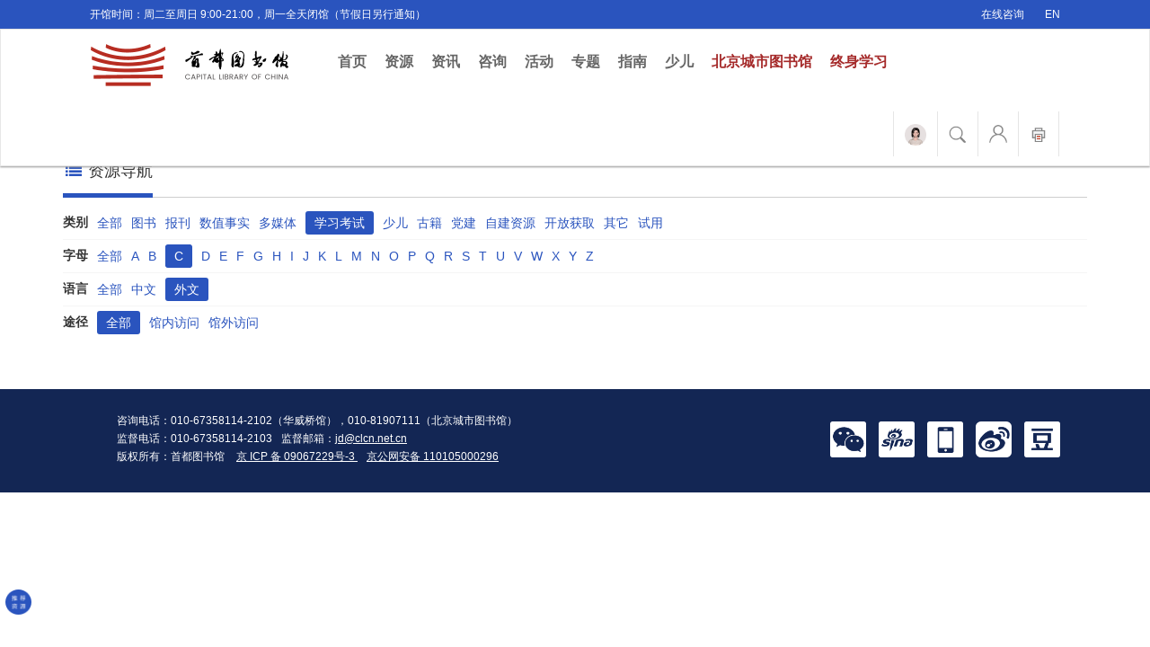

--- FILE ---
content_type: text/html; charset=UTF-8
request_url: https://www.clcn.net.cn/resources/default/index?cat_id=10&first_letter=C&language=FOREIGN&mode=
body_size: 227872
content:

    <!DOCTYPE html>
    <html lang="zh-CN">
    <head>
        <meta charset="UTF-8">
        <meta name="viewport" content="width=device-width, initial-scale=1">
        <meta name="renderer" content="webkit">
        <meta http-equiv="X-UA-Compatible" content="IE=edge,chrome=1"/>
        <meta http-equiv="X-UA-Compatible" content="IE=9"/>
        <meta name="keywords" content=""/>
        <meta name="description" content=""/>
        <!--[if lte IE 9]>
        <script>window.location.href = "https://support.dmeng.net/upgrade-your-browser.html?referrer=" + encodeURIComponent(location.href);</script>
        <![endif]-->

        <meta name="csrf-param" content="_csrf">
<meta name="csrf-token" content="JYkvZldUaOa6JCVMdEJ4A0s8RSdT8TUdmiz6BnGOlDdWu25fNBxFh8xREgkDckFwBkwsQyG5Bi7WRLtyHsPxUQ==">
        <title>数字资源_首都图书馆</title>
        <link href="/assets/acfb878e/css/bootstrap.css" rel="stylesheet">
<link href="/assets/f9eb566e/css/owl.carousel.css" rel="stylesheet">
<link href="/assets/f9eb566e/css/owl.theme.default.css" rel="stylesheet">
<link href="/assets/1953ed41/css/font-awesome.min.css" rel="stylesheet">
<link href="/assets/1953ed41/css/style.css" rel="stylesheet">
<link href="/assets/1953ed41/css/110th.css" rel="stylesheet">
<style>
.popover.bottom > .arrow {
	border: none;
	left: 14% !important;
}

.popover > .arrow:after {
	border-width: 15px;
}

.popover.bottom > .arrow:after {
	top: -3px;
	border-bottom-color: #fffbd0;
}


</style>        <script>
            var _hmt = _hmt || [];
            (function () {
                var hm = document.createElement("script");
                hm.src = "https://hm.baidu.com/hm.js?63639250c84fe337169bba84addf58dd";
                var s = document.getElementsByTagName("script")[0];
                s.parentNode.insertBefore(hm, s);
            })();
            var _gaq = _gaq || [];
            _gaq.push(['_setAccount', 'UA-35460629-1']);
            _gaq.push(['_trackPageview']);

        </script>

        <script>
            var _paq = window._paq = window._paq || [];
            /* tracker methods like "setCustomDimension" should be called before "trackPageView" */
            _paq.push(['trackPageView']);
            _paq.push(['enableLinkTracking']);
            (function () {
                var u = "//tongji.clcn.net.cn/";
                _paq.push(['setTrackerUrl', u + 'matomo.php']);
                _paq.push(['setSiteId', '2']);
                var d = document, g = d.createElement('script'), s = d.getElementsByTagName('script')[0];
                g.async = true;
                g.src = u + 'matomo.js';
                s.parentNode.insertBefore(g, s);
            })();
        </script>

        <script>
            (function(win, export_obj) {
                win['LogAnalyticsObject'] = export_obj;
                if (!win[export_obj]) {
                    function _collect() {
                        _collect.q.push(arguments);
                    }
                    _collect.q = _collect.q || [];
                    win[export_obj] = _collect;
                }
                win[export_obj].l = +new Date();
            })(window, 'collectEvent');
        </script>
        <script async src="https://sdk.clcn.net.cn/minio.byterangers.onpremise.docor.static/collect-privity-v5.1.6.js"></script>

        <script>
            window.collectEvent('init', {
                app_id: 10000001, // 参考2.1节获取，注意类型是number而非字符串
                channel_domain: 'https://sdk.clcn.net.cn', // 设置私有化部署数据上送地址，参考2.2节获取
                log: false, // true:开启日志，false:关闭日志
                autotrack: false, // 全埋点开关，true开启，false关闭
                disable_session: true,// 禁止心跳检测
            });

            // 设置事件公共属性，这些公共属性会在后续所有事件上报时都携带上
            window.collectEvent('config', {
                client: '图书馆服务门户',
                branch_library_name: '首都图书馆',
            });

            // 设置user_unique_id
                        
            // 此处可添加设置uuid、设置公共属性等代码
            window.collectEvent('start'); // 通知SDK设置完毕，可以真正开始发送事件了
        </script>
    </head>
    <body data-spy="scroll" data-target="#myScrollspy">
    
    <header class="navbar-fixed-top">
        <div class="strip text-right">
            <div class="container-fluid">
                <div class="pull-left">
                    <span class="pull-left">开馆时间：周二至周日 9:00-21:00，周一全天闭馆（节假日另行通知）</span>
                </div>
                <div class="pull-right">
                    <a target="_blank" href="https://ailib.clcn.net.cn/chat/bd6459c747d643cc80ad7e492723b1ab624050703513414">在线咨询</a>
                    <a href="http://www.clcn.net.cn/en/">EN</a>
                    <!-- <a href="/yixuan/yixuan_cloud/"><i class="fa fa-wheelchair"></i></a> -->
                </div>
            </div>
        </div>
        <nav class="navbar navbar-default">
            <div class="container-fluid">
                <!-- Brand and toggle get grouped for better mobile display -->
                <div class="navbar-header">
                    <button type="button" class="navbar-toggle collapsed" data-toggle="collapse"
                            data-target="#bs-example-navbar-collapse-1" aria-expanded="false">
                        <span class="sr-only">Toggle navigation</span>
                        <span class="icon-bar"></span>
                        <span class="icon-bar"></span>
                        <span class="icon-bar"></span>
                    </button>
                    <a class="navbar-brand"
                       href="/"><img class="img-responsive" src="/assets/1953ed41/images/logo.png" width="220" height="57" alt="logo"></a>
                </div>

                <!-- Collect the nav links, forms, and other content for toggling -->
                <div class="collapse navbar-collapse" id="bs-example-navbar-collapse-1">
                    <ul class="nav navbar-nav">
                        <li><a href="/" class="">首页
                                <span class="sr-only">(current)</span></a></li>
                        <li><a href="/resources">资源</a></li>
                        <li><a href="/news">资讯</a></li>
                        <li><a href="/consult">咨询</a></li>
                        <li><a href="/event">活动</a></li>
                        <li><a href="/topics">专题</a></li>
                        <li><a href="/guide">指南</a></li>
                        <li><a href="https://kids.clcn.net.cn/" target="_blank"
                               rel="nofollow me noopener noreferrer">少儿</a></li>
                        <!-- <li><a href="https://jz.clcn.net.cn" target="_blank"
                               rel="nofollow me noopener noreferrer">捐书</a></li> -->
                        <li><a href="http://bjlib.clcn.net.cn" target="_blank" rel="nofollow me noopener noreferrer" style="color:#a52a2a" >北京城市图书馆</a></li>
                        <li><a href="https://www.clcn.net.cn/special/20240423/"  target="_blank" rel="nofollow me noopener noreferrer" style="color:#a52a2a" >终身学习</a></li>

                        <li class="visible-xs"><a
                                    href="https://ailib.clcn.net.cn/chat/bd6459c747d643cc80ad7e492723b1ab624050703513414">智能问答</a>
                        </li>
                        <li class="visible-xs"><a href="/search">站内搜索</a></li>
                        <li class="visible-xs"><a href="/user/auth/login">个人中心</a></li>
                    </ul>
                    <div class="clcn-user hidden-xs">
                        <ul class="navbar-right">
                                                                                    <li class="clcn-qa">
                                <a title="智能问答" target="_blank"
                                   href="https://ailib.clcn.net.cn/chat/bd6459c747d643cc80ad7e492723b1ab624050703513414"><img src="/assets/1953ed41/images/tyy-circle.png" width="24" alt="logo"></a>
                            </li>
                            <li>
                                <a href="/search" title="全站检索"><img src="/assets/1953ed41/images/search-ico.png" width="20" alt="全站检索"></a>
                            </li>

                            <div class="input-group" style="display:none;">
                                <form action="/search" method="get">
                                    <input type="text" class="form-control" placeholder="请输入搜索关键字" name="k">
                                    <span class="btn-clcn-search">
                                <button class="btn btn-default" type="submit"><span
                                            class="glyphicon glyphicon-search"></span></button>
                                </span>
                                </form>

                            </div><!-- /input-group -->


                            </li>
                            <li class="clcn-user-login">
                                <a href="/user/auth/login" title="个人中心"><img src="/assets/1953ed41/images/user-ico.png" width="20" alt="个人中心">                                    <div class="name"></div></a>
                            </li>

                            <li class="stprint">
                                <a target="_blank" href="https://stprint.clcn.net.cn" title="首图自助文印"><img src="/assets/1953ed41/images/stprint-ico.png" width="20" alt="首图自助文印"></a>
                            </li>
                        </ul>
                    </div>

                </div><!-- /.navbar-collapse -->
            </div><!-- /.container-fluid -->
        </nav>
        <div class="online-survey hidden-xs" style="display: none">
            <a href="http://clcnwenjuan.mikecrm.com/KpG8pkT" target="_blank" title="新版门户网站使用调查问卷"
               rel="nofollow me noopener noreferrer"><img class="img-responsive" src="/assets/1953ed41/images/online-survey.png" alt="新版门户网站使用调查问卷"></a>
        </div>
    </header>

        
    <div class="banner hidden-sm hidden-xs">
<!--        -->    </div>
    <div class="crumbs">
        <div class="container">
            <a href="/"><strong class="fa fa-home"></strong></a><i
                    class="fa fa-angle-double-right fa-fw" aria-hidden="true"></i>数字资源
        </div>
    </div>
    <div class='resources-index'>
        <div class="container resources" id="selector-category-key">
            <!-- <div class="row">
            <div class="col-md-12">
                <div class="column-carousel">
                    <div class="column-title">
                        <h3 class="pull-left"><i class="fa fa-newspaper-o fa-fw"></i>数字资源推荐</h3>
                        <div class="clearfix"></div>
                    </div>

                    <div class="owl-carousel owl-carousel-rec owl-theme" style='opacity:0'>
                                                    <a href="https://sdtsg.dps.qikan.cn/?redirect=https%3A%2F%2Fsdtsg.dps.qikan.cn%2Fpc2%2Findex%23%2FdetailPaper%2Fmagazine%2F50fb7e55-e160-4f98-b979-b6deb87e91c6%2F2026%2F2%2F02%2F%25E5%2581%25A5%25E5%25BA%25B7%25E7%2594%259F%25E6%25B4%25BB" title="祝您健康（2026年第02期）" target="_blank" rel="nofollow me noopener noreferrer">
                                <img class="img-responsive center-block" src="https://oss.clcn.net.cn/clcn/issuecontent/image/202601/260125_092712_1432.jpg" alt="">                            </a>
                                                    <a href="https://sdtsg.dps.qikan.cn/?redirect=https%3A%2F%2Fsdtsg.dps.qikan.cn%2Fpc2%2Findex%23%2FdetailPaper%2Fmagazine%2Fdfdafa49-a4e4-4f71-965b-d3df0e8b4304%2F2026%2F2%2F00%2F%25E5%2585%259A%25E6%2594%25BF%25E5%2585%259A%25E5%25BB%25BA" title="看世界（2026年02期）" target="_blank" rel="nofollow me noopener noreferrer">
                                <img class="img-responsive center-block" src="https://oss.clcn.net.cn/clcn/issuecontent/image/202601/260125_092634_1988.jpg" alt="">                            </a>
                                                    <a href="https://sdtsg.dps.qikan.cn/?redirect=https%3A%2F%2Fsdtsg.dps.qikan.cn%2Fpc2%2Findex%23%2FdetailPaper%2Fmagazine%2F9015a0e8-eca9-4560-9c5e-317420aee8f5%2F2026%2F3%2F00%2F%25E5%2585%259A%25E6%2594%25BF%25E5%2585%259A%25E5%25BB%25BA" title="中国新闻周刊（2026年03期）" target="_blank" rel="nofollow me noopener noreferrer">
                                <img class="img-responsive center-block" src="https://oss.clcn.net.cn/clcn/issuecontent/image/202601/260125_092555_1355.jpg" alt="">                            </a>
                                                    <a href="https://sdtsg.dps.qikan.cn/?redirect=https%3A%2F%2Fsdtsg.dps.qikan.cn%2Fpc2%2Findex%23%2FdetailPaper%2Fmagazine%2F2ffbda1e-fce6-4d51-9b09-2ed7f6dd6c3c%2F2026%2F1%2FcateCode%2FcateName" title="视野（2026年01期）" target="_blank" rel="nofollow me noopener noreferrer">
                                <img class="img-responsive center-block" src="https://oss.clcn.net.cn/clcn/issuecontent/image/202601/260125_092519_2069.jpg" alt="">                            </a>
                                                    <a href="https://sdtsg.dps.qikan.cn/?redirect=https%3A%2F%2Fsdtsg.dps.qikan.cn%2Fpc2%2Findex%23%2FdetailPaper%2Fmagazine%2Fb37708d4-035a-42b4-ab55-4c43a19aa814%2F2026%2F1%2FcateCode%2FcateName" title="党建（2026年01期）" target="_blank" rel="nofollow me noopener noreferrer">
                                <img class="img-responsive center-block" src="https://oss.clcn.net.cn/clcn/issuecontent/image/202601/260125_092436_9412.jpg" alt="">                            </a>
                                                    <a href="https://www.cxstar.com/Book/Detail?ruid=30d69fff000152XXXX" title="组织行为中的建言与沉默" target="_blank" rel="nofollow me noopener noreferrer">
                                <img class="img-responsive center-block" src="https://oss.clcn.net.cn/clcn/issuecontent/image/202601/260125_092308_1530.jpg" alt="">                            </a>
                                                    <a href="https://www.cxstar.com/Book/Detail?ruid=30da821b00012dXXXX" title="共富时代：浙江微创业调查报告" target="_blank" rel="nofollow me noopener noreferrer">
                                <img class="img-responsive center-block" src="https://oss.clcn.net.cn/clcn/issuecontent/image/202601/260125_092231_2338.jpg" alt="">                            </a>
                                                    <a href="https://www.cxstar.com/Book/Detail?ruid=30b82581000019XXXX" title="斯巴达克斯之战" target="_blank" rel="nofollow me noopener noreferrer">
                                <img class="img-responsive center-block" src="https://oss.clcn.net.cn/clcn/issuecontent/image/202601/260125_092153_6910.jpg" alt="">                            </a>
                                                    <a href="https://www.cxstar.com/Book/Detail?ruid=30c8139a000115XXXX" title="人生悲欢并不相通" target="_blank" rel="nofollow me noopener noreferrer">
                                <img class="img-responsive center-block" src="https://oss.clcn.net.cn/clcn/issuecontent/image/202601/260125_092112_1017.jpg" alt="">                            </a>
                                                    <a href="https://www.cxstar.com/Book/Detail?ruid=30c81683000131XXXX" title="世界的逻辑" target="_blank" rel="nofollow me noopener noreferrer">
                                <img class="img-responsive center-block" src="https://oss.clcn.net.cn/clcn/issuecontent/image/202601/260125_092022_2179.jpg" alt="">                            </a>
                                                    <a href="https://sdtsg.dps.qikan.cn/?redirect=https%3A%2F%2Fsdtsg.dps.qikan.cn%2Fpc2%2Findex%23%2FdetailPaper%2Fmagazine%2Fc3771c4c-c47e-45b3-a0f5-41022ccea89e%2F2025%2F11%2F00%2F%25E5%2585%259A%25E6%2594%25BF%25E5%2585%259A%25E5%25BB%25BA" title="当代世界（2025年第11期）" target="_blank" rel="nofollow me noopener noreferrer">
                                <img class="img-responsive center-block" src="https://oss.clcn.net.cn/clcn/issuecontent/image/202512/251223_143927_6497.jpg" alt="">                            </a>
                                                    <a href="https://sdtsg.dps.qikan.cn/?redirect=https%3A%2F%2Fsdtsg.dps.qikan.cn%2Fpc2%2Findex%23%2FdetailPaper%2Fmagazine%2F07fdb325-2d3a-42eb-9f69-ee041ba1b48b%2F2025%2F46%2F00%2F%25E5%2585%259A%25E6%2594%25BF%25E5%2585%259A%25E5%25BB%25BA" title="新民周刊（2025年第46期）" target="_blank" rel="nofollow me noopener noreferrer">
                                <img class="img-responsive center-block" src="https://oss.clcn.net.cn/clcn/issuecontent/image/202512/251223_143829_9975.jpg" alt="">                            </a>
                                                    <a href="https://sdtsg.dps.qikan.cn/?redirect=https%3A%2F%2Fsdtsg.dps.qikan.cn%2Fpc2%2Findex%23%2FdetailPaper%2Fmagazine%2F8b13db7e-11c6-4cdc-bad9-531af3d8e730%2F2025%2F25%2F00%2F%25E5%2585%259A%25E6%2594%25BF%25E5%2585%259A%25E5%25BB%25BA" title="瞭望东方（2025年25期）" target="_blank" rel="nofollow me noopener noreferrer">
                                <img class="img-responsive center-block" src="https://oss.clcn.net.cn/clcn/issuecontent/image/202512/251223_143719_1253.jpg" alt="">                            </a>
                                                    <a href="https://sdtsg.dps.qikan.cn/?redirect=https%3A%2F%2Fsdtsg.dps.qikan.cn%2Fpc2%2Findex%23%2FdetailPaper%2Fmagazine%2F9015a0e8-eca9-4560-9c5e-317420aee8f5%2F2025%2F46%2FcateCode%2FcateName" title="中国新闻周刊（2025年46期）" target="_blank" rel="nofollow me noopener noreferrer">
                                <img class="img-responsive center-block" src="https://oss.clcn.net.cn/clcn/issuecontent/image/202512/251223_143542_1019.jpg" alt="">                            </a>
                                                    <a href="https://sdtsg.dps.qikan.cn/?redirect=https%3A%2F%2Fsdtsg.dps.qikan.cn%2Fpc2%2Findex%23%2FdetailPaper%2Fmagazine%2Fb37708d4-035a-42b4-ab55-4c43a19aa814%2F2025%2F12%2FcateCode%2FcateName" title="党建（2025年12期）" target="_blank" rel="nofollow me noopener noreferrer">
                                <img class="img-responsive center-block" src="https://oss.clcn.net.cn/clcn/issuecontent/image/202512/251223_143412_7338.jpg" alt="">                            </a>
                                                    <a href="https://www.cxstar.com/Book/Detail?ruid=2e76e1590001a5XXXX" title="古代中国的军事文化" target="_blank" rel="nofollow me noopener noreferrer">
                                <img class="img-responsive center-block" src="https://oss.clcn.net.cn/clcn/issuecontent/image/202512/251223_143215_2105.jpg" alt="">                            </a>
                                                    <a href="https://www.cxstar.com/Book/Detail?ruid=30c802b500007dXXXX" title="南极探险简史.南十字星下的飞行" target="_blank" rel="nofollow me noopener noreferrer">
                                <img class="img-responsive center-block" src="https://oss.clcn.net.cn/clcn/issuecontent/image/202512/251223_143134_1308.jpg" alt="">                            </a>
                                                    <a href="https://www.cxstar.com/Book/Detail?ruid=30d67be5000036XXXX" title="近代日本在东亚海域的扩张" target="_blank" rel="nofollow me noopener noreferrer">
                                <img class="img-responsive center-block" src="https://oss.clcn.net.cn/clcn/issuecontent/image/202512/251223_143044_1805.jpg" alt="">                            </a>
                                                    <a href="https://www.cxstar.com/Book/Detail?ruid=30c8139a000115XXXX" title="人的悲欢并不相通" target="_blank" rel="nofollow me noopener noreferrer">
                                <img class="img-responsive center-block" src="https://oss.clcn.net.cn/clcn/issuecontent/image/202512/251223_142945_2121.jpg" alt="">                            </a>
                                                    <a href="https://www.cxstar.com/Book/Detail?ruid=30c57829000115XXXX" title="洞见不一样的女性" target="_blank" rel="nofollow me noopener noreferrer">
                                <img class="img-responsive center-block" src="https://oss.clcn.net.cn/clcn/issuecontent/image/202512/251223_142802_2071.jpg" alt="">                            </a>
                                                    <a href="https://sdtsg.dps.qikan.cn/?redirect=https%3A%2F%2Fsdtsg.dps.qikan.cn%2Fpc2%2Findex%23%2FdetailPaper%2Fmagazine%2F575170f4-b8b5-4921-ae3f-0c5652476b5b%2F2025%2F23%2F00%2F%25E5%2585%259A%25E6%2594%25BF%25E5%2585%259A%25E5%25BB%25BA" title="民生周刊（2025年23期）" target="_blank" rel="nofollow me noopener noreferrer">
                                <img class="img-responsive center-block" src="https://oss.clcn.net.cn/clcn/issuecontent/image/202511/251124_155733_2121.jpg" alt="">                            </a>
                                                    <a href="https://sdtsg.dps.qikan.cn/?redirect=https%3A%2F%2Fsdtsg.dps.qikan.cn%2Fpc2%2Findex%23%2FdetailPaper%2Fmagazine%2F2ab3ecb3-1f0e-4a06-af1f-f08670f42b80%2F2025%2F24%2F00%2F%25E5%2585%259A%25E6%2594%25BF%25E5%2585%259A%25E5%25BB%25BA" title="南风窗（2025年24期）" target="_blank" rel="nofollow me noopener noreferrer">
                                <img class="img-responsive center-block" src="https://oss.clcn.net.cn/clcn/issuecontent/image/202511/251124_155642_1354.jpg" alt="">                            </a>
                                                    <a href="https://sdtsg.dps.qikan.cn/?redirect=https%3A%2F%2Fsdtsg.dps.qikan.cn%2Fpc2%2Findex%23%2FdetailPaper%2Fmagazine%2F8b13db7e-11c6-4cdc-bad9-531af3d8e730%2F2025%2F23%2F00%2F%25E5%2585%259A%25E6%2594%25BF%25E5%2585%259A%25E5%25BB%25BA" title="瞭望东方周刊（2025年23期）" target="_blank" rel="nofollow me noopener noreferrer">
                                <img class="img-responsive center-block" src="https://oss.clcn.net.cn/clcn/issuecontent/image/202511/251124_155602_1087.jpg" alt="">                            </a>
                                                    <a href="https://sdtsg.dps.qikan.cn/?redirect=https%3A%2F%2Fsdtsg.dps.qikan.cn%2Fpc2%2Findex%23%2FdetailPaper%2Fmagazine%2F9015a0e8-eca9-4560-9c5e-317420aee8f5%2F2025%2F42%2FcateCode%2FcateName" title="中国新闻周刊（2025年42期）" target="_blank" rel="nofollow me noopener noreferrer">
                                <img class="img-responsive center-block" src="https://oss.clcn.net.cn/clcn/issuecontent/image/202511/251124_155504_7463.jpg" alt="">                            </a>
                                                    <a href="https://sdtsg.dps.qikan.cn/?redirect=https%3A%2F%2Fsdtsg.dps.qikan.cn%2Fpc2%2Findex%23%2FdetailPaper%2Fmagazine%2Fb37708d4-035a-42b4-ab55-4c43a19aa814%2F2025%2F11%2FcateCode%2FcateName" title="党建（2025年11期）" target="_blank" rel="nofollow me noopener noreferrer">
                                <img class="img-responsive center-block" src="https://oss.clcn.net.cn/clcn/issuecontent/image/202511/251124_155406_4535.jpg" alt="">                            </a>
                                                    <a href="https://www.cxstar.com/Book/Detail?ruid=30920064000135XXXX&packageruid=" title="AI风暴：中美博弈与全球新秩序" target="_blank" rel="nofollow me noopener noreferrer">
                                <img class="img-responsive center-block" src="https://oss.clcn.net.cn/clcn/issuecontent/image/202511/251124_154456_1382.jpg" alt="">                            </a>
                                                    <a href="https://www.cxstar.com/Book/Detail?ruid=305d639400000dXXXX" title="动物江湖：意想不到的动物技能大揭秘" target="_blank" rel="nofollow me noopener noreferrer">
                                <img class="img-responsive center-block" src="https://oss.clcn.net.cn/clcn/issuecontent/image/202511/251124_154332_2887.jpg" alt="">                            </a>
                                                    <a href="https://www.cxstar.com/Book/Detail?ruid=30a5f86e000034XXXX" title="郭沫若研究.2025年第1辑 总第20辑" target="_blank" rel="nofollow me noopener noreferrer">
                                <img class="img-responsive center-block" src="https://oss.clcn.net.cn/clcn/issuecontent/image/202511/251124_153841_1285.jpg" alt="">                            </a>
                                                    <a href="https://www.cxstar.com/Book/Detail?ruid=307bf20100009dXXXX" title="梁晓声说聊斋" target="_blank" rel="nofollow me noopener noreferrer">
                                <img class="img-responsive center-block" src="https://oss.clcn.net.cn/clcn/issuecontent/image/202511/251124_153750_1435.jpg" alt="">                            </a>
                                                    <a href="https://www.cxstar.com/Book/Detail?ruid=305d89c00000bdXXXX" title="手机摄影与短视频拍摄剪辑一本通" target="_blank" rel="nofollow me noopener noreferrer">
                                <img class="img-responsive center-block" src="https://oss.clcn.net.cn/clcn/issuecontent/image/202511/251124_153618_1146.jpg" alt="">                            </a>
                                                    <a href="https://sdtsg.dps.qikan.cn/?redirect=https%3A%2F%2Fsdtsg.dps.qikan.cn%2Fpc2%2Findex%23%2FdetailPaper%2Fmagazine%2F924c58a9-53a3-4989-834b-b1dbc699d5c9%2F2025%2F10%2F02%2F%25E5%2581%25A5%25E5%25BA%25B7%25E7%2594%259F%25E6%25B4%25BB" title="祝您健康（2025年第10期）" target="_blank" rel="nofollow me noopener noreferrer">
                                <img class="img-responsive center-block" src="https://oss.clcn.net.cn/clcn/issuecontent/image/202510/251024_152519_4956.jpg" alt="">                            </a>
                                                    <a href="https://sdtsg.dps.qikan.cn/?redirect=https%3A%2F%2Fsdtsg.dps.qikan.cn%2Fpc2%2Findex%23%2FdetailPaper%2Fmagazine%2F8b13db7e-11c6-4cdc-bad9-531af3d8e730%2F2025%2F21%2F00%2F%25E5%2585%259A%25E6%2594%25BF%25E5%2585%259A%25E5%25BB%25BA" title="瞭望东方（2025年21期）" target="_blank" rel="nofollow me noopener noreferrer">
                                <img class="img-responsive center-block" src="https://oss.clcn.net.cn/clcn/issuecontent/image/202510/251024_152429_2100.jpg" alt="">                            </a>
                                                    <a href="https://sdtsg.dps.qikan.cn/?redirect=https%3A%2F%2Fsdtsg.dps.qikan.cn%2Fpc2%2Findex%23%2FdetailPaper%2Fmagazine%2F9015a0e8-eca9-4560-9c5e-317420aee8f5%2F2025%2F37%2FcateCode%2FcateName" title="中国新闻周刊（2025年37期）" target="_blank" rel="nofollow me noopener noreferrer">
                                <img class="img-responsive center-block" src="https://oss.clcn.net.cn/clcn/issuecontent/image/202510/251024_152329_7974.jpg" alt="">                            </a>
                                                    <a href="https://sdtsg.dps.qikan.cn/?redirect=https%3A%2F%2Fsdtsg.dps.qikan.cn%2Fpc2%2Findex%23%2FdetailPaper%2Fmagazine%2F2ffbda1e-fce6-4d51-9b09-2ed7f6dd6c3c%2F2025%2F19%2FcateCode%2FcateName" title="视野（2025年19期）" target="_blank" rel="nofollow me noopener noreferrer">
                                <img class="img-responsive center-block" src="https://oss.clcn.net.cn/clcn/issuecontent/image/202510/251024_152228_1774.jpg" alt="">                            </a>
                                                    <a href="https://sdtsg.dps.qikan.cn/?redirect=https%3A%2F%2Fsdtsg.dps.qikan.cn%2Fpc2%2Findex%23%2FdetailPaper%2Fmagazine%2Fb37708d4-035a-42b4-ab55-4c43a19aa814%2F2025%2F9%2FcateCode%2FcateName" title="党建（2025年09期）" target="_blank" rel="nofollow me noopener noreferrer">
                                <img class="img-responsive center-block" src="https://oss.clcn.net.cn/clcn/issuecontent/image/202510/251024_152126_7989.jpg" alt="">                            </a>
                                                    <a href="https://www.cxstar.com/Book/Detail?ruid=2ff5296c000111XXXX" title="克里米亚战争" target="_blank" rel="nofollow me noopener noreferrer">
                                <img class="img-responsive center-block" src="https://oss.clcn.net.cn/clcn/issuecontent/image/202510/251024_152012_9683.jpg" alt="">                            </a>
                                                    <a href="https://www.cxstar.com/Book/Detail?ruid=307cdd24000045XXXX" title="血与火的50年：昙花一现的西晋" target="_blank" rel="nofollow me noopener noreferrer">
                                <img class="img-responsive center-block" src="https://oss.clcn.net.cn/clcn/issuecontent/image/202510/251024_151920_1827.jpg" alt="">                            </a>
                                                    <a href="https://www.cxstar.com/Book/Detail?ruid=307bf20100009dXXXX" title="梁晓声说聊斋" target="_blank" rel="nofollow me noopener noreferrer">
                                <img class="img-responsive center-block" src="https://oss.clcn.net.cn/clcn/issuecontent/image/202510/251024_151826_8529.jpg" alt="">                            </a>
                                                    <a href="https://www.cxstar.com/Book/Detail?ruid=303074060000f9XXXX" title="高峰体验：活出创造价值的好状态" target="_blank" rel="nofollow me noopener noreferrer">
                                <img class="img-responsive center-block" src="https://oss.clcn.net.cn/clcn/issuecontent/image/202510/251024_151731_1671.jpg" alt="">                            </a>
                                                    <a href="https://www.cxstar.com/Book/Detail?ruid=307f827f0000b5XXXX" title="摔倒了，就先原地躺会儿吧" target="_blank" rel="nofollow me noopener noreferrer">
                                <img class="img-responsive center-block" src="https://oss.clcn.net.cn/clcn/issuecontent/image/202510/251024_151534_6806.jpg" alt="">                            </a>
                                                    <a href="https://sdtsg.dps.qikan.cn/?redirect=https%3A%2F%2Fsdtsg.dps.qikan.cn%2Fpc2%2Findex%23%2FdetailPaper%2Fmagazine%2Fdfdafa49-a4e4-4f71-965b-d3df0e8b4304%2F2025%2F18%2F00%2F%25E5%2585%259A%25E6%2594%25BF%25E5%2585%259A%25E5%25BB%25BA" title="看世界（2025年18期）" target="_blank" rel="nofollow me noopener noreferrer">
                                <img class="img-responsive center-block" src="https://oss.clcn.net.cn/clcn/issuecontent/image/202509/250918_090144_1898.jpg" alt="">                            </a>
                                                    <a href="https://sdtsg.dps.qikan.cn/?redirect=https%3A%2F%2Fsdtsg.dps.qikan.cn%2Fpc2%2Findex%23%2FdetailPaper%2Fmagazine%2F8b13db7e-11c6-4cdc-bad9-531af3d8e730%2F2025%2F18%2F00%2F%25E5%2585%259A%25E6%2594%25BF%25E5%2585%259A%25E5%25BB%25BA" title="瞭望东方周刊（2025年18期）" target="_blank" rel="nofollow me noopener noreferrer">
                                <img class="img-responsive center-block" src="https://oss.clcn.net.cn/clcn/issuecontent/image/202509/250918_090052_2592.jpg" alt="">                            </a>
                                                    <a href="https://sdtsg.dps.qikan.cn/?redirect=https%3A%2F%2Fsdtsg.dps.qikan.cn%2Fpc2%2Findex%23%2FdetailPaper%2Fmagazine%2F9015a0e8-eca9-4560-9c5e-317420aee8f5%2F2025%2F33%2FcateCode%2FcateName" title="中国新闻周刊（2025年33期）" target="_blank" rel="nofollow me noopener noreferrer">
                                <img class="img-responsive center-block" src="https://oss.clcn.net.cn/clcn/issuecontent/image/202509/250918_090001_1166.jpg" alt="">                            </a>
                                                    <a href="https://sdtsg.dps.qikan.cn/?redirect=https%3A%2F%2Fsdtsg.dps.qikan.cn%2Fpc2%2Findex%23%2FdetailPaper%2Fmagazine%2F2ffbda1e-fce6-4d51-9b09-2ed7f6dd6c3c%2F2025%2F16%2FcateCode%2FcateName" title="视野（2025年16期）" target="_blank" rel="nofollow me noopener noreferrer">
                                <img class="img-responsive center-block" src="https://oss.clcn.net.cn/clcn/issuecontent/image/202509/250918_085857_1863.jpg" alt="">                            </a>
                                                    <a href="https://sdtsg.dps.qikan.cn/?redirect=https%3A%2F%2Fsdtsg.dps.qikan.cn%2Fpc2%2Findex%23%2FdetailPaper%2Fmagazine%2Fb37708d4-035a-42b4-ab55-4c43a19aa814%2F2025%2F8%2FcateCode%2FcateName" title="党建（2025年08期）" target="_blank" rel="nofollow me noopener noreferrer">
                                <img class="img-responsive center-block" src="https://oss.clcn.net.cn/clcn/issuecontent/image/202509/250918_085749_6920.jpg" alt="">                            </a>
                                                    <a href="https://www.cxstar.com/Book/Detail?ruid=2f4a0a11000241XXXX" title="长跑启示录" target="_blank" rel="nofollow me noopener noreferrer">
                                <img class="img-responsive center-block" src="https://oss.clcn.net.cn/clcn/issuecontent/image/202509/250918_085516_7695.jpg" alt="">                            </a>
                                                    <a href="https://www.cxstar.com/Book/Detail?ruid=2ad6da310000a5XXXX" title="三十六计" target="_blank" rel="nofollow me noopener noreferrer">
                                <img class="img-responsive center-block" src="https://oss.clcn.net.cn/clcn/issuecontent/image/202509/250918_085429_1161.jpg" alt="">                            </a>
                                                    <a href="https://www.cxstar.com/Book/Detail?ruid=2f52f2c80000e9XXXX" title="透过黑猩猩看人类.想象的力量" target="_blank" rel="nofollow me noopener noreferrer">
                                <img class="img-responsive center-block" src="https://oss.clcn.net.cn/clcn/issuecontent/image/202509/250918_085337_1535.jpg" alt="">                            </a>
                                                    <a href="https://www.cxstar.com/Book/Detail?ruid=2f49fab0000149XXXX" title="民国研究.2022年春季号" target="_blank" rel="nofollow me noopener noreferrer">
                                <img class="img-responsive center-block" src="https://oss.clcn.net.cn/clcn/issuecontent/image/202509/250918_085248_1018.jpg" alt="">                            </a>
                                                    <a href="https://www.cxstar.com/Book/Detail?ruid=2fff92f6000021XXXX" title="闲花草" target="_blank" rel="nofollow me noopener noreferrer">
                                <img class="img-responsive center-block" src="https://oss.clcn.net.cn/clcn/issuecontent/image/202509/250918_085134_1059.jpg" alt="">                            </a>
                                                    <a href="https://sdtsg.dps.qikan.cn/?redirect=https%3A%2F%2Fsdtsg.dps.qikan.cn%2Fpc2%2Findex%23%2FdetailPaper%2Fmagazine%2F9015a0e8-eca9-4560-9c5e-317420aee8f5%2F2025%2F29%2FcateCode%2FcateName" title="中国新闻周刊（2025年29期）" target="_blank" rel="nofollow me noopener noreferrer">
                                <img class="img-responsive center-block" src="https://oss.clcn.net.cn/clcn/issuecontent/image/202508/250822_161432_1249.jpg" alt="">                            </a>
                                                    <a href="https://sdtsg.dps.qikan.cn/?redirect=https%3A%2F%2Fsdtsg.dps.qikan.cn%2Fpc2%2Findex%23%2FdetailPaper%2Fmagazine%2F2ffbda1e-fce6-4d51-9b09-2ed7f6dd6c3c%2F2025%2F15%2FcateCode%2FcateName" title="视野（2025年15期）" target="_blank" rel="nofollow me noopener noreferrer">
                                <img class="img-responsive center-block" src="https://oss.clcn.net.cn/clcn/issuecontent/image/202508/250822_161347_2062.jpg" alt="">                            </a>
                                                    <a href="https://sdtsg.dps.qikan.cn/?redirect=https%3A%2F%2Fsdtsg.dps.qikan.cn%2Fpc2%2Findex%23%2FdetailPaper%2Fmagazine%2F8b13db7e-11c6-4cdc-bad9-531af3d8e730%2F2025%2F16%2F00%2F%25E5%2585%259A%25E6%2594%25BF%25E5%2585%259A%25E5%25BB%25BA" title="瞭望东方周刊（2025年16期）" target="_blank" rel="nofollow me noopener noreferrer">
                                <img class="img-responsive center-block" src="https://oss.clcn.net.cn/clcn/issuecontent/image/202508/250822_161258_1344.jpg" alt="">                            </a>
                                                    <a href="https://sdtsg.dps.qikan.cn/?redirect=https%3A%2F%2Fsdtsg.dps.qikan.cn%2Fpc2%2Findex%23%2FdetailPaper%2Fmagazine%2Fdfdafa49-a4e4-4f71-965b-d3df0e8b4304%2F2025%2F17%2F00%2F%25E5%2585%259A%25E6%2594%25BF%25E5%2585%259A%25E5%25BB%25BA" title="看世界（2025年17期）" target="_blank" rel="nofollow me noopener noreferrer">
                                <img class="img-responsive center-block" src="https://oss.clcn.net.cn/clcn/issuecontent/image/202508/250822_161212_8517.jpg" alt="">                            </a>
                                                    <a href="https://sdtsg.dps.qikan.cn/?redirect=https%3A%2F%2Fsdtsg.dps.qikan.cn%2Fpc2%2Findex%23%2FdetailPaper%2Fmagazine%2Fb37708d4-035a-42b4-ab55-4c43a19aa814%2F2025%2F7%2FcateCode%2FcateName" title="党建（2025年07期）" target="_blank" rel="nofollow me noopener noreferrer">
                                <img class="img-responsive center-block" src="https://oss.clcn.net.cn/clcn/issuecontent/image/202508/250822_161121_2578.jpg" alt="">                            </a>
                                                    <a href="https://www.cxstar.com/Book/Detail?ruid=2fe6f778000119XXXX" title="温州传：别是一乾坤" target="_blank" rel="nofollow me noopener noreferrer">
                                <img class="img-responsive center-block" src="https://oss.clcn.net.cn/clcn/issuecontent/image/202508/250822_161025_2981.jpg" alt="">                            </a>
                                                    <a href="https://www.cxstar.com/Book/Detail?ruid=2e76e0d10001a1XXXX" title="即用是体：阳明学深度解读" target="_blank" rel="nofollow me noopener noreferrer">
                                <img class="img-responsive center-block" src="https://oss.clcn.net.cn/clcn/issuecontent/image/202508/250822_160943_2134.jpg" alt="">                            </a>
                                                    <a href="https://www.cxstar.com/Book/Detail?ruid=2c6e10f200010dXXXX" title="国防论" target="_blank" rel="nofollow me noopener noreferrer">
                                <img class="img-responsive center-block" src="https://oss.clcn.net.cn/clcn/issuecontent/image/202508/250822_160901_9902.jpg" alt="">                            </a>
                                                    <a href="https://www.cxstar.com/Book/Detail?ruid=2fff940c00002dXXXX" title="鬼笑石" target="_blank" rel="nofollow me noopener noreferrer">
                                <img class="img-responsive center-block" src="https://oss.clcn.net.cn/clcn/issuecontent/image/202508/250822_160822_8638.jpg" alt="">                            </a>
                                                    <a href="https://www.cxstar.com/Book/Detail?ruid=2ecf699f0000c5XXXX" title="高效输出：快速实现职场突破" target="_blank" rel="nofollow me noopener noreferrer">
                                <img class="img-responsive center-block" src="https://oss.clcn.net.cn/clcn/issuecontent/image/202508/250822_160738_6098.jpg" alt="">                            </a>
                                                    <a href="https://sdtsg.dps.qikan.cn/?redirect=https%3A%2F%2Fsdtsg.dps.qikan.cn%2Fpc2%2Findex%23%2FdetailPaper%2Fmagazine%2Fdfdafa49-a4e4-4f71-965b-d3df0e8b4304%2F2025%2F15%2F00%2F%25E5%2585%259A%25E6%2594%25BF%25E5%2585%259A%25E5%25BB%25BA" title="看世界（2025年15期）" target="_blank" rel="nofollow me noopener noreferrer">
                                <img class="img-responsive center-block" src="https://oss.clcn.net.cn/clcn/issuecontent/image/202507/250728_105819_1597.jpg" alt="">                            </a>
                                                    <a href="https://sdtsg.dps.qikan.cn/?redirect=https%3A%2F%2Fsdtsg.dps.qikan.cn%2Fpc2%2Findex%23%2FdetailPaper%2Fmagazine%2F575170f4-b8b5-4921-ae3f-0c5652476b5b%2F2025%2F15%2F00%2F%25E5%2585%259A%25E6%2594%25BF%25E5%2585%259A%25E5%25BB%25BA" title="民生周刊（2025年15期）" target="_blank" rel="nofollow me noopener noreferrer">
                                <img class="img-responsive center-block" src="https://oss.clcn.net.cn/clcn/issuecontent/image/202507/250728_105731_5038.jpg" alt="">                            </a>
                                                    <a href="https://sdtsg.dps.qikan.cn/?redirect=https%3A%2F%2Fsdtsg.dps.qikan.cn%2Fpc2%2Findex%23%2FdetailPaper%2Fmagazine%2F9015a0e8-eca9-4560-9c5e-317420aee8f5%2F2025%2F26%2FcateCode%2FcateName" title="中国新闻周刊（2025年26期）" target="_blank" rel="nofollow me noopener noreferrer">
                                <img class="img-responsive center-block" src="https://oss.clcn.net.cn/clcn/issuecontent/image/202507/250728_105639_8244.jpg" alt="">                            </a>
                                                    <a href="https://sdtsg.dps.qikan.cn/?redirect=https%3A%2F%2Fsdtsg.dps.qikan.cn%2Fpc2%2Findex%23%2FdetailPaper%2Fmagazine%2F2ffbda1e-fce6-4d51-9b09-2ed7f6dd6c3c%2F2025%2F13%2FcateCode%2FcateName" title="视野（2025年13期）" target="_blank" rel="nofollow me noopener noreferrer">
                                <img class="img-responsive center-block" src="https://oss.clcn.net.cn/clcn/issuecontent/image/202507/250728_105503_1056.jpg" alt="">                            </a>
                                                    <a href="https://sdtsg.dps.qikan.cn/?redirect=https%3A%2F%2Fsdtsg.dps.qikan.cn%2Fpc2%2Findex%23%2FdetailPaper%2Fmagazine%2Fb37708d4-035a-42b4-ab55-4c43a19aa814%2F2025%2F7%2FcateCode%2FcateName" title="党建（2025年07期）" target="_blank" rel="nofollow me noopener noreferrer">
                                <img class="img-responsive center-block" src="https://oss.clcn.net.cn/clcn/issuecontent/image/202507/250728_105407_5603.jpg" alt="">                            </a>
                                                    <a href="https://www.cxstar.com/Book/Detail?ruid=2f4a0ba7000261XXXX" title="杂草从不按图鉴长" target="_blank" rel="nofollow me noopener noreferrer">
                                <img class="img-responsive center-block" src="https://oss.clcn.net.cn/clcn/issuecontent/image/202507/250728_105233_1950.jpg" alt="">                            </a>
                                                    <a href="https://www.cxstar.com/Book/Detail?ruid=2f52f3f30000f1XXXX" title="青年的回响：二十二位留学生的责任担当" target="_blank" rel="nofollow me noopener noreferrer">
                                <img class="img-responsive center-block" src="https://oss.clcn.net.cn/clcn/issuecontent/image/202507/250728_105149_1978.jpg" alt="">                            </a>
                                                    <a href="https://www.cxstar.com/Book/Detail?ruid=2fddc03b0000edXXXX" title="你在找什么" target="_blank" rel="nofollow me noopener noreferrer">
                                <img class="img-responsive center-block" src="https://oss.clcn.net.cn/clcn/issuecontent/image/202507/250728_105103_1141.jpg" alt="">                            </a>
                                                    <a href="https://www.cxstar.com/Book/Detail?ruid=2f5ad44f000171XXXX" title="海派连环画口述史" target="_blank" rel="nofollow me noopener noreferrer">
                                <img class="img-responsive center-block" src="https://oss.clcn.net.cn/clcn/issuecontent/image/202507/250728_105018_1167.jpg" alt="">                            </a>
                                                    <a href="https://www.cxstar.com/Book/Detail?ruid=2fe6e43e0000c5XXXX" title="中国艺术史.第二卷" target="_blank" rel="nofollow me noopener noreferrer">
                                <img class="img-responsive center-block" src="https://oss.clcn.net.cn/clcn/issuecontent/image/202507/250728_104856_8157.jpg" alt="">                            </a>
                                                    <a href="https://sdtsg.dps.qikan.cn/?redirect=https%3A%2F%2Fsdtsg.dps.qikan.cn%2Fpc2%2Findex%23%2FdetailPaper%2Fmagazine%2Ff328a809-7449-4827-ae4d-b8b8ff36face%2F2025%2F11%2F00%2F%25E5%2585%259A%25E6%2594%25BF%25E5%2585%259A%25E5%25BB%25BA" title="共产党人（2025年11期）" target="_blank" rel="nofollow me noopener noreferrer">
                                <img class="img-responsive center-block" src="https://oss.clcn.net.cn/clcn/issuecontent/image/202507/250703_092315_8093.jpg" alt="">                            </a>
                                                    <a href="https://sdtsg.dps.qikan.cn/?redirect=https%3A%2F%2Fsdtsg.dps.qikan.cn%2Fpc2%2Findex%23%2FdetailPaper%2Fmagazine%2Fdfdafa49-a4e4-4f71-965b-d3df0e8b4304%2F2025%2F12%2F00%2F%25E5%2585%259A%25E6%2594%25BF%25E5%2585%259A%25E5%25BB%25BA" title="看世界（2025年12期）" target="_blank" rel="nofollow me noopener noreferrer">
                                <img class="img-responsive center-block" src="https://oss.clcn.net.cn/clcn/issuecontent/image/202507/250703_092327_1159.jpg" alt="">                            </a>
                                                    <a href="https://sdtsg.dps.qikan.cn/?redirect=https%3A%2F%2Fsdtsg.dps.qikan.cn%2Fpc2%2Findex%23%2FdetailPaper%2Fmagazine%2F8b13db7e-11c6-4cdc-bad9-531af3d8e730%2F2025%2F12%2F00%2F%25E5%2585%259A%25E6%2594%25BF%25E5%2585%259A%25E5%25BB%25BA" title="瞭望东方周刊（2025年12期）" target="_blank" rel="nofollow me noopener noreferrer">
                                <img class="img-responsive center-block" src="https://oss.clcn.net.cn/clcn/issuecontent/image/202507/250703_092340_2777.jpg" alt="">                            </a>
                                                    <a href="https://sdtsg.dps.qikan.cn/?redirect=https%3A%2F%2Fsdtsg.dps.qikan.cn%2Fpc2%2Findex%23%2FdetailPaper%2Fmagazine%2F9015a0e8-eca9-4560-9c5e-317420aee8f5%2F2025%2F20%2FcateCode%2FcateName" title="中国新闻周刊（2025年20期）" target="_blank" rel="nofollow me noopener noreferrer">
                                <img class="img-responsive center-block" src="https://oss.clcn.net.cn/clcn/issuecontent/image/202507/250703_092355_1611.jpg" alt="">                            </a>
                                                    <a href="https://sdtsg.dps.qikan.cn/?redirect=https%3A%2F%2Fsdtsg.dps.qikan.cn%2Fpc2%2Findex%23%2FdetailPaper%2Fmagazine%2Fb37708d4-035a-42b4-ab55-4c43a19aa814%2F2025%2F5%2FcateCode%2FcateName" title="党建（2025年05期）" target="_blank" rel="nofollow me noopener noreferrer">
                                <img class="img-responsive center-block" src="https://oss.clcn.net.cn/clcn/issuecontent/image/202507/250703_092410_1943.jpg" alt="">                            </a>
                                                    <a href="https://www.cxstar.com/Book/Detail?ruid=2f0ebb640002f5XXXX" title="AI时代人性的弱点" target="_blank" rel="nofollow me noopener noreferrer">
                                <img class="img-responsive center-block" src="https://oss.clcn.net.cn/clcn/issuecontent/image/202507/250703_093044_3219.jpg" alt="">                            </a>
                                                    <a href="https://www.cxstar.com/Book/Detail?ruid=2fb0d3e40000b9XXXX" title="大航天时代：逐浪变革的中国商业航天" target="_blank" rel="nofollow me noopener noreferrer">
                                <img class="img-responsive center-block" src="https://oss.clcn.net.cn/clcn/issuecontent/image/202507/250703_093308_1296.jpg" alt="">                            </a>
                                                    <a href="https://www.cxstar.com/Book/Detail?ruid=2c8dac3a000045XXXX" title="地狱的熔炉：冲绳岛战役" target="_blank" rel="nofollow me noopener noreferrer">
                                <img class="img-responsive center-block" src="https://oss.clcn.net.cn/clcn/issuecontent/image/202507/250703_093323_1397.jpg" alt="">                            </a>
                                                    <a href="https://www.cxstar.com/Book/Detail?ruid=2f0ac886000321XXXX" title="高手之路：从新手到高手的底层方法" target="_blank" rel="nofollow me noopener noreferrer">
                                <img class="img-responsive center-block" src="https://oss.clcn.net.cn/clcn/issuecontent/image/202507/250703_093339_2022.jpg" alt="">                            </a>
                                                    <a href="https://www.cxstar.com/Book/Detail?ruid=2f0ac7d1000319XXXX" title="嘿，我有“亿”点点喜欢你" target="_blank" rel="nofollow me noopener noreferrer">
                                <img class="img-responsive center-block" src="https://oss.clcn.net.cn/clcn/issuecontent/image/202507/250703_093352_1390.jpg" alt="">                            </a>
                                                    <a href="https://sdtsg.dps.qikan.cn/?redirect=https%3A%2F%2Fsdtsg.dps.qikan.cn%2Fpc2%2Findex%23%2FdetailPaper%2Fmagazine%2F8b13db7e-11c6-4cdc-bad9-531af3d8e730%2F2025%2F10%2F00%2F%25E5%2585%259A%25E6%2594%25BF%25E5%2585%259A%25E5%25BB%25BA" title="瞭望东方（2025年10期）" target="_blank" rel="nofollow me noopener noreferrer">
                                <img class="img-responsive center-block" src="https://oss.clcn.net.cn/clcn/issuecontent/image/202507/250703_094151_1361.jpg" alt="">                            </a>
                                                    <a href="https://sdtsg.dps.qikan.cn/?redirect=https%3A%2F%2Fsdtsg.dps.qikan.cn%2Fpc2%2Findex%23%2FdetailPaper%2Fmagazine%2Fbe43497a-fccc-49c3-8e79-5a58e8632cb4%2F2025%2F5%2FcateCode%2FcateName" title="第一财经（2025年第05期）" target="_blank" rel="nofollow me noopener noreferrer">
                                <img class="img-responsive center-block" src="https://oss.clcn.net.cn/clcn/issuecontent/image/202507/250703_094217_1132.jpg" alt="">                            </a>
                                                    <a href="https://sdtsg.dps.qikan.cn/?redirect=https%3A%2F%2Fsdtsg.dps.qikan.cn%2Fpc2%2Findex%23%2FdetailPaper%2Fmagazine%2F9015a0e8-eca9-4560-9c5e-317420aee8f5%2F2025%2F16%2FcateCode%2FcateName" title="中国新闻周刊（2025年16期）" target="_blank" rel="nofollow me noopener noreferrer">
                                <img class="img-responsive center-block" src="https://oss.clcn.net.cn/clcn/issuecontent/image/202507/250703_094236_1959.jpg" alt="">                            </a>
                                                    <a href="https://sdtsg.dps.qikan.cn/?redirect=https%3A%2F%2Fsdtsg.dps.qikan.cn%2Fpc2%2Findex%23%2FdetailPaper%2Fmagazine%2F2ffbda1e-fce6-4d51-9b09-2ed7f6dd6c3c%2F2025%2F9%2FcateCode%2FcateName" title="视野（2025年09期）" target="_blank" rel="nofollow me noopener noreferrer">
                                <img class="img-responsive center-block" src="https://oss.clcn.net.cn/clcn/issuecontent/image/202507/250703_094253_1245.jpg" alt="">                            </a>
                                                    <a href="https://sdtsg.dps.qikan.cn/?redirect=https%3A%2F%2Fsdtsg.dps.qikan.cn%2Fpc2%2Findex%23%2FdetailPaper%2Fmagazine%2Fb37708d4-035a-42b4-ab55-4c43a19aa814%2F2025%2F4%2FcateCode%2FcateName" title="党建（2025年04期）" target="_blank" rel="nofollow me noopener noreferrer">
                                <img class="img-responsive center-block" src="https://oss.clcn.net.cn/clcn/issuecontent/image/202507/250703_094311_1883.jpg" alt="">                            </a>
                                                    <a href="https://www.cxstar.com/Book/Detail?ruid=2f4a0bed000269XXXX" title="影响力.行动篇" target="_blank" rel="nofollow me noopener noreferrer">
                                <img class="img-responsive center-block" src="https://oss.clcn.net.cn/clcn/issuecontent/image/202507/250703_094757_1025.jpg" alt="">                            </a>
                                                    <a href="https://www.cxstar.com/Book/Detail?ruid=2c6e11d3000032XXXX" title="孙子兵法" target="_blank" rel="nofollow me noopener noreferrer">
                                <img class="img-responsive center-block" src="https://oss.clcn.net.cn/clcn/issuecontent/image/202507/250703_094814_9121.jpg" alt="">                            </a>
                                                    <a href="https://www.cxstar.com/Book/Detail?ruid=2f49e9c7000045XXXX" title="中国式现代化与中华优秀传统价值观" target="_blank" rel="nofollow me noopener noreferrer">
                                <img class="img-responsive center-block" src="https://oss.clcn.net.cn/clcn/issuecontent/image/202507/250703_094835_1895.jpg" alt="">                            </a>
                                                    <a href="https://www.cxstar.com/Book/Detail?ruid=2f0eb87c0002d5XXXX" title="烦恼了就去美术馆" target="_blank" rel="nofollow me noopener noreferrer">
                                <img class="img-responsive center-block" src="https://oss.clcn.net.cn/clcn/issuecontent/image/202507/250703_094849_1686.jpg" alt="">                            </a>
                                                    <a href="https://www.cxstar.com/Book/Detail?ruid=2f4a0b6400025dXXXX" title="更好的初老人生" target="_blank" rel="nofollow me noopener noreferrer">
                                <img class="img-responsive center-block" src="https://oss.clcn.net.cn/clcn/issuecontent/image/202507/250703_094906_1925.jpg" alt="">                            </a>
                                                    <a href="https://sdtsg.dps.qikan.cn/?redirect=https%3A%2F%2Fsdtsg.dps.qikan.cn%2Fpc2%2Findex%23%2FdetailPaper%2Fmagazine%2F322145c8-6f78-49b6-b72e-9a128a3a50e3%2F2025%2F7%2F00%2F%25E5%2585%259A%25E6%2594%25BF%25E5%2585%259A%25E5%25BB%25BA" title="环球人物（2025年07期）" target="_blank" rel="nofollow me noopener noreferrer">
                                <img class="img-responsive center-block" src="https://oss.clcn.net.cn/clcn/issuecontent/image/202507/250703_095441_9347.jpg" alt="">                            </a>
                                                    <a href="https://sdtsg.dps.qikan.cn/?redirect=https%3A%2F%2Fsdtsg.dps.qikan.cn%2Fpc2%2Findex%23%2FdetailPaper%2Fmagazine%2Fdfdafa49-a4e4-4f71-965b-d3df0e8b4304%2F2025%2F8%2F00%2F%25E5%2585%259A%25E6%2594%25BF%25E5%2585%259A%25E5%25BB%25BA" title="看世界（2025年08期）" target="_blank" rel="nofollow me noopener noreferrer">
                                <img class="img-responsive center-block" src="https://oss.clcn.net.cn/clcn/issuecontent/image/202507/250703_095503_8447.jpg" alt="">                            </a>
                                                    <a href="https://sdtsg.dps.qikan.cn/?redirect=https%3A%2F%2Fsdtsg.dps.qikan.cn%2Fpc2%2Findex%23%2FdetailPaper%2Fmagazine%2F9015a0e8-eca9-4560-9c5e-317420aee8f5%2F2025%2F13%2F00%2F%25E5%2585%259A%25E6%2594%25BF%25E5%2585%259A%25E5%25BB%25BA" title="中国新闻周刊（2025年13期）" target="_blank" rel="nofollow me noopener noreferrer">
                                <img class="img-responsive center-block" src="https://oss.clcn.net.cn/clcn/issuecontent/image/202507/250703_095518_6153.jpg" alt="">                            </a>
                                                    <a href="https://sdtsg.dps.qikan.cn/?redirect=https%3A%2F%2Fsdtsg.dps.qikan.cn%2Fpc2%2Findex%23%2FdetailPaper%2Fmagazine%2F07fdb325-2d3a-42eb-9f69-ee041ba1b48b%2F2025%2F13%2F00%2F%25E5%2585%259A%25E6%2594%25BF%25E5%2585%259A%25E5%25BB%25BA" title="新民周刊（2025年13期）" target="_blank" rel="nofollow me noopener noreferrer">
                                <img class="img-responsive center-block" src="https://oss.clcn.net.cn/clcn/issuecontent/image/202507/250703_095536_2087.jpg" alt="">                            </a>
                                                    <a href="https://sdtsg.dps.qikan.cn/?redirect=https%3A%2F%2Fsdtsg.dps.qikan.cn%2Fpc2%2Findex%23%2FdetailPaper%2Fmagazine%2F8b13db7e-11c6-4cdc-bad9-531af3d8e730%2F2025%2F7%2F00%2F%25E5%2585%259A%25E6%2594%25BF%25E5%2585%259A%25E5%25BB%25BA" title="瞭望东方周刊（2025年07期）" target="_blank" rel="nofollow me noopener noreferrer">
                                <img class="img-responsive center-block" src="https://oss.clcn.net.cn/clcn/issuecontent/image/202507/250703_095556_8020.jpg" alt="">                            </a>
                                                    <a href="https://www.cxstar.com/Book/Detail?ruid=2f0eb51c0002a1XXXX" title="知识的进化" target="_blank" rel="nofollow me noopener noreferrer">
                                <img class="img-responsive center-block" src="https://oss.clcn.net.cn/clcn/issuecontent/image/202507/250703_100119_3743.jpg" alt="">                            </a>
                                                    <a href="https://www.cxstar.com/Book/Detail?ruid=2f0aa7200001fdXXXX" title="世界摄影史" target="_blank" rel="nofollow me noopener noreferrer">
                                <img class="img-responsive center-block" src="https://oss.clcn.net.cn/clcn/issuecontent/image/202507/250703_100137_1382.jpg" alt="">                            </a>
                                                    <a href="https://www.cxstar.com/Book/Detail?ruid=2f0919bf0000a5XXXX" title="单纯的事，复杂的事" target="_blank" rel="nofollow me noopener noreferrer">
                                <img class="img-responsive center-block" src="https://oss.clcn.net.cn/clcn/issuecontent/image/202507/250703_100153_6978.jpg" alt="">                            </a>
                                                    <a href="https://www.cxstar.com/Book/Detail?ruid=2f0ec54d00037dXXXX" title="感恩日记：时光纪念版" target="_blank" rel="nofollow me noopener noreferrer">
                                <img class="img-responsive center-block" src="https://oss.clcn.net.cn/clcn/issuecontent/image/202507/250703_100211_1359.jpg" alt="">                            </a>
                                                    <a href="https://www.cxstar.com/Book/Detail?ruid=2f742b13000215XXXX" title="漫画版天机：孩子成长路上必懂的66种变通思维" target="_blank" rel="nofollow me noopener noreferrer">
                                <img class="img-responsive center-block" src="https://oss.clcn.net.cn/clcn/issuecontent/image/202507/250703_100234_1497.jpg" alt="">                            </a>
                                                    <a href="https://sdtsg.dps.qikan.cn/?redirect=https%3A%2F%2Fsdtsg.dps.qikan.cn%2Fpc2%2Findex%23%2FdetailPaper%2Fmagazine%2F50fb7e55-e160-4f98-b979-b6deb87e91c6%2F2025%2F3%2F02%2F%25E5%2581%25A5%25E5%25BA%25B7%25E7%2594%259F%25E6%25B4%25BB" title="祝您健康（2025年第03期）" target="_blank" rel="nofollow me noopener noreferrer">
                                <img class="img-responsive center-block" src="https://oss.clcn.net.cn/clcn/issuecontent/image/202507/250703_100621_1442.jpg" alt="">                            </a>
                                                    <a href="https://sdtsg.dps.qikan.cn/?redirect=https%3A%2F%2Fsdtsg.dps.qikan.cn%2Fpc2%2Findex%23%2FdetailPaper%2Fmagazine%2Fdfdafa49-a4e4-4f71-965b-d3df0e8b4304%2F2025%2F6%2F00%2F%25E5%2585%259A%25E6%2594%25BF%25E5%2585%259A%25E5%25BB%25BA" title="看世界（2025年06期）" target="_blank" rel="nofollow me noopener noreferrer">
                                <img class="img-responsive center-block" src="https://oss.clcn.net.cn/clcn/issuecontent/image/202507/250703_100641_1271.jpg" alt="">                            </a>
                                                    <a href="https://sdtsg.dps.qikan.cn/?redirect=https%3A%2F%2Fsdtsg.dps.qikan.cn%2Fpc2%2Findex%23%2FdetailPaper%2Fmagazine%2F322145c8-6f78-49b6-b72e-9a128a3a50e3%2F2025%2F5%2F00%2F%25E5%2585%259A%25E6%2594%25BF%25E5%2585%259A%25E5%25BB%25BA" title="环球人物（2025年第05期）" target="_blank" rel="nofollow me noopener noreferrer">
                                <img class="img-responsive center-block" src="https://oss.clcn.net.cn/clcn/issuecontent/image/202507/250703_100657_1636.jpg" alt="">                            </a>
                                                    <a href="https://sdtsg.dps.qikan.cn/?redirect=https%3A%2F%2Fsdtsg.dps.qikan.cn%2Fpc2%2Findex%23%2FdetailPaper%2Fmagazine%2F9015a0e8-eca9-4560-9c5e-317420aee8f5%2F2025%2F9%2FcateCode%2FcateName" title="中国新闻周刊（2025年09期）" target="_blank" rel="nofollow me noopener noreferrer">
                                <img class="img-responsive center-block" src="https://oss.clcn.net.cn/clcn/issuecontent/image/202507/250703_100716_1252.jpg" alt="">                            </a>
                                                    <a href="https://sdtsg.dps.qikan.cn/?redirect=https%3A%2F%2Fsdtsg.dps.qikan.cn%2Fpc2%2Findex%23%2FdetailPaper%2Fmagazine%2Fb37708d4-035a-42b4-ab55-4c43a19aa814%2F2025%2F2%2FcateCode%2FcateName" title="党建（2025年02期）" target="_blank" rel="nofollow me noopener noreferrer">
                                <img class="img-responsive center-block" src="https://oss.clcn.net.cn/clcn/issuecontent/image/202507/250703_100734_5705.jpg" alt="">                            </a>
                                                    <a href="https://www.cxstar.com/Book/Detail?ruid=2cd634670002c5XXXX" title="一本书读懂内部审计" target="_blank" rel="nofollow me noopener noreferrer">
                                <img class="img-responsive center-block" src="https://oss.clcn.net.cn/clcn/issuecontent/image/202507/250703_101221_1760.jpg" alt="">                            </a>
                                                    <a href="https://www.cxstar.com/Book/Detail?ruid=2c1c563f0000fdXXXX" title="元宇宙带来什么：商业前景与我们的未来世界" target="_blank" rel="nofollow me noopener noreferrer">
                                <img class="img-responsive center-block" src="https://oss.clcn.net.cn/clcn/issuecontent/image/202507/250703_101238_4340.jpg" alt="">                            </a>
                                                    <a href="https://www.cxstar.com/Book/Detail?ruid=2c6e11d3000032XXXX" title="孙子兵法" target="_blank" rel="nofollow me noopener noreferrer">
                                <img class="img-responsive center-block" src="https://oss.clcn.net.cn/clcn/issuecontent/image/202507/250703_101254_5326.jpg" alt="">                            </a>
                                                    <a href="https://www.cxstar.com/Book/Detail?ruid=2d57a8920004ddXXXX" title="神舟团队：守护飞天之舟" target="_blank" rel="nofollow me noopener noreferrer">
                                <img class="img-responsive center-block" src="https://oss.clcn.net.cn/clcn/issuecontent/image/202507/250703_101316_4693.jpg" alt="">                            </a>
                                                    <a href="https://www.cxstar.com/Book/Detail?ruid=2ce755800001bdXXXX" title="张爱玲传" target="_blank" rel="nofollow me noopener noreferrer">
                                <img class="img-responsive center-block" src="https://oss.clcn.net.cn/clcn/issuecontent/image/202507/250703_101332_1978.jpg" alt="">                            </a>
                                                    <a href="https://sdtsg.dps.qikan.cn/?redirect=https%3A%2F%2Fsdtsg.dps.qikan.cn%2Fpc2%2Findex%23%2FdetailPaper%2Fmagazine%2F8b13db7e-11c6-4cdc-bad9-531af3d8e730%2F2025%2F3%2F00%2F%25E5%2585%259A%25E6%2594%25BF%25E5%2585%259A%25E5%25BB%25BA" title="瞭望东方周刊（2025年03期）" target="_blank" rel="nofollow me noopener noreferrer">
                                <img class="img-responsive center-block" src="https://oss.clcn.net.cn/clcn/issuecontent/image/202502/250224_101839_1216.jpg" alt="">                            </a>
                                                    <a href="https://sdtsg.dps.qikan.cn/?redirect=https%3A%2F%2Fsdtsg.dps.qikan.cn%2Fpc2%2Findex%23%2FdetailPaper%2Fmagazine%2F07fdb325-2d3a-42eb-9f69-ee041ba1b48b%2F2025%2F5%2F00%2F%25E5%2585%259A%25E6%2594%25BF%25E5%2585%259A%25E5%25BB%25BA" title="新民周刊（2025年第05期）" target="_blank" rel="nofollow me noopener noreferrer">
                                <img class="img-responsive center-block" src="https://oss.clcn.net.cn/clcn/issuecontent/image/202502/250224_101517_3639.jpg" alt="">                            </a>
                                                    <a href="https://sdtsg.dps.qikan.cn/?redirect=https%3A%2F%2Fsdtsg.dps.qikan.cn%2Fpc2%2Findex%23%2FdetailPaper%2Fmagazine%2F9015a0e8-eca9-4560-9c5e-317420aee8f5%2F2025%2F5%2FcateCode%2FcateName" title="中国新闻周刊（2025年05期）" target="_blank" rel="nofollow me noopener noreferrer">
                                <img class="img-responsive center-block" src="https://oss.clcn.net.cn/clcn/issuecontent/image/202502/250224_101414_6090.jpg" alt="">                            </a>
                                                    <a href="https://sdtsg.dps.qikan.cn/?redirect=https%3A%2F%2Fsdtsg.dps.qikan.cn%2Fpc2%2Findex%23%2FdetailPaper%2Fmagazine%2Fb37708d4-035a-42b4-ab55-4c43a19aa814%2F2025%2F1%2FcateCode%2FcateName" title="党建（2025年01期）" target="_blank" rel="nofollow me noopener noreferrer">
                                <img class="img-responsive center-block" src="https://oss.clcn.net.cn/clcn/issuecontent/image/202502/250224_101235_1369.jpg" alt="">                            </a>
                                                    <a href="https://sdtsg.dps.qikan.cn/?redirect=https%3A%2F%2Fsdtsg.dps.qikan.cn%2Fpc2%2Findex%23%2FdetailPaper%2Fmagazine%2F322145c8-6f78-49b6-b72e-9a128a3a50e3%2F2025%2F3%2FcateCode%2FcateName" title="环球人物（2025年第03期）" target="_blank" rel="nofollow me noopener noreferrer">
                                <img class="img-responsive center-block" src="https://oss.clcn.net.cn/clcn/issuecontent/image/202502/250224_101048_1221.jpg" alt="">                            </a>
                                                    <a href="https://www.cxstar.com/Book/Detail?ruid=2edc8b79000055XXXX" title="乌云下的橘子树" target="_blank" rel="nofollow me noopener noreferrer">
                                <img class="img-responsive center-block" src="https://oss.clcn.net.cn/clcn/issuecontent/image/202502/250224_100844_1810.jpg" alt="">                            </a>
                                                    <a href="https://www.cxstar.com/Book/Detail?ruid=2ef2bbb700027dXXXX" title="凡人琐事：我的回忆" target="_blank" rel="nofollow me noopener noreferrer">
                                <img class="img-responsive center-block" src="https://oss.clcn.net.cn/clcn/issuecontent/image/202502/250224_100757_1062.jpg" alt="">                            </a>
                                                    <a href="https://www.cxstar.com/Book/Detail?ruid=2e0425e40001e9XXXX" title="应战：我的抗美援朝" target="_blank" rel="nofollow me noopener noreferrer">
                                <img class="img-responsive center-block" src="https://oss.clcn.net.cn/clcn/issuecontent/image/202502/250224_100659_1906.jpg" alt="">                            </a>
                                                    <a href="https://www.cxstar.com/Book/Detail?ruid=2f0aa7200001fdXXXX" title="世界摄影史" target="_blank" rel="nofollow me noopener noreferrer">
                                <img class="img-responsive center-block" src="https://oss.clcn.net.cn/clcn/issuecontent/image/202502/250224_100556_1567.jpg" alt="">                            </a>
                                                    <a href="https://www.cxstar.com/Book/Detail?ruid=2f0919bf0000a5XXXX" title="单纯的事，复杂的事" target="_blank" rel="nofollow me noopener noreferrer">
                                <img class="img-responsive center-block" src="https://oss.clcn.net.cn/clcn/issuecontent/image/202502/250224_100348_8019.jpg" alt="">                            </a>
                                                    <a href="https://sdtsg.dps.qikan.cn/?redirect=https%3A%2F%2Fsdtsg.dps.qikan.cn%2Fpc2%2Findex%23%2FdetailPaper%2Fmagazine%2Ffbad2e9c-7b1a-41f9-b05b-622bcd652972%2F2025%2F1%2F00%2F%25E5%2585%259A%25E6%2594%25BF%25E5%2585%259A%25E5%25BB%25BA" title="求知（2025年第01期）" target="_blank" rel="nofollow me noopener noreferrer">
                                <img class="img-responsive center-block" src="https://oss.clcn.net.cn/clcn/issuecontent/image/202501/250115_153706_1089.jpg" alt="">                            </a>
                                                    <a href="https://sdtsg.dps.qikan.cn/?redirect=https%3A%2F%2Fsdtsg.dps.qikan.cn%2Fpc2%2Findex%23%2FdetailPaper%2Fmagazine%2Fbac2e0d2-a625-45ac-b1f9-16574d8268d1%2F2025%2F1%2F00%2F%25E5%2585%259A%25E6%2594%25BF%25E5%2585%259A%25E5%25BB%25BA" title="北京记事（2025年第01期）" target="_blank" rel="nofollow me noopener noreferrer">
                                <img class="img-responsive center-block" src="https://oss.clcn.net.cn/clcn/issuecontent/image/202501/250115_153618_6610.jpg" alt="">                            </a>
                                                    <a href="https://sdtsg.dps.qikan.cn/?redirect=https%3A%2F%2Fsdtsg.dps.qikan.cn%2Fpc2%2Findex%23%2FdetailPaper%2Fmagazine%2F07fdb325-2d3a-42eb-9f69-ee041ba1b48b%2F2025%2F2%2F00%2F%25E5%2585%259A%25E6%2594%25BF%25E5%2585%259A%25E5%25BB%25BA" title="新民周刊（2025年第02期）" target="_blank" rel="nofollow me noopener noreferrer">
                                <img class="img-responsive center-block" src="https://oss.clcn.net.cn/clcn/issuecontent/image/202501/250115_153532_1870.jpg" alt="">                            </a>
                                                    <a href="https://sdtsg.dps.qikan.cn/?redirect=https%3A%2F%2Fsdtsg.dps.qikan.cn%2Fpc2%2Findex%23%2FdetailPaper%2Fmagazine%2F322145c8-6f78-49b6-b72e-9a128a3a50e3%2F2025%2F1%2FcateCode%2FcateName" title="环球人物（2025年第01期）" target="_blank" rel="nofollow me noopener noreferrer">
                                <img class="img-responsive center-block" src="https://oss.clcn.net.cn/clcn/issuecontent/image/202501/250115_153426_1137.jpg" alt="">                            </a>
                                                    <a href="https://sdtsg.dps.qikan.cn/?redirect=https%3A%2F%2Fsdtsg.dps.qikan.cn%2Fpc2%2Findex%23%2FdetailPaper%2Fmagazine%2F9015a0e8-eca9-4560-9c5e-317420aee8f5%2F2025%2F1%2FcateCode%2FcateName" title="中国新闻周刊（2025年01期）" target="_blank" rel="nofollow me noopener noreferrer">
                                <img class="img-responsive center-block" src="https://oss.clcn.net.cn/clcn/issuecontent/image/202501/250115_153314_1309.jpg" alt="">                            </a>
                                                    <a href="https://jinghecx.com/responsive/info?cbid=3590818704441901" title="猎狐行动" target="_blank" rel="nofollow me noopener noreferrer">
                                <img class="img-responsive center-block" src="https://oss.clcn.net.cn/clcn/issuecontent/image/202501/250115_153142_1875.jpg" alt="">                            </a>
                                                    <a href="https://jinghecx.com/responsive/info?cbid=8764592103091201" title="王鼎钧回忆录四部曲" target="_blank" rel="nofollow me noopener noreferrer">
                                <img class="img-responsive center-block" src="https://oss.clcn.net.cn/clcn/issuecontent/image/202501/250115_153046_1610.jpg" alt="">                            </a>
                                                    <a href="https://jinghecx.com/responsive/info?cbid=3591262404926801" title="两个命运之决斗" target="_blank" rel="nofollow me noopener noreferrer">
                                <img class="img-responsive center-block" src="https://oss.clcn.net.cn/clcn/issuecontent/image/202501/250115_153001_1599.jpg" alt="">                            </a>
                                                    <a href="https://jinghecx.com/responsive/info?cbid=9957270704914901" title="江城" target="_blank" rel="nofollow me noopener noreferrer">
                                <img class="img-responsive center-block" src="https://oss.clcn.net.cn/clcn/issuecontent/image/202501/250115_152912_1921.jpg" alt="">                            </a>
                                                    <a href="https://jinghecx.com/responsive/info?cbid=18018161908684706" title="在一起" target="_blank" rel="nofollow me noopener noreferrer">
                                <img class="img-responsive center-block" src="https://oss.clcn.net.cn/clcn/issuecontent/image/202501/250115_152803_1122.jpg" alt="">                            </a>
                                                    <a href="https://sdtsg.dps.qikan.cn/?redirect=https%3A%2F%2Fsdtsg.dps.qikan.cn%2Fpc2%2Findex%23%2FdetailPaper%2Fmagazine%2F8b13db7e-11c6-4cdc-bad9-531af3d8e730%2F2024%2F25%2FcateCode%2FcateName" title="瞭望东方周刊（2024年25期）" target="_blank" rel="nofollow me noopener noreferrer">
                                <img class="img-responsive center-block" src="https://oss.clcn.net.cn/clcn/issuecontent/image/202412/241224_095321_1465.jpg" alt="">                            </a>
                                                    <a href="https://sdtsg.dps.qikan.cn/?redirect=https%3A%2F%2Fsdtsg.dps.qikan.cn%2Fpc2%2Findex%23%2FdetailPaper%2Fmagazine%2Fe29202e8-f6a9-4001-93cc-a6d383b505c7%2F2024%2F37%2FcateCode%2FcateName" title="南方人物周刊（2024年37期）" target="_blank" rel="nofollow me noopener noreferrer">
                                <img class="img-responsive center-block" src="https://oss.clcn.net.cn/clcn/issuecontent/image/202412/241224_095235_9193.jpg" alt="">                            </a>
                                                    <a href="https://sdtsg.dps.qikan.cn/?redirect=https%3A%2F%2Fsdtsg.dps.qikan.cn%2Fpc2%2Findex%23%2FdetailPaper%2Fmagazine%2F322145c8-6f78-49b6-b72e-9a128a3a50e3%2F2024%2F23%2FcateCode%2FcateName" title="环球人物（2024年第23期）" target="_blank" rel="nofollow me noopener noreferrer">
                                <img class="img-responsive center-block" src="https://oss.clcn.net.cn/clcn/issuecontent/image/202412/241224_095139_1442.jpg" alt="">                            </a>
                                                    <a href="https://sdtsg.dps.qikan.cn/?redirect=https%3A%2F%2Fsdtsg.dps.qikan.cn%2Fpc2%2Findex%23%2FdetailPaper%2Fmagazine%2F9015a0e8-eca9-4560-9c5e-317420aee8f5%2F2024%2F46%2FcateCode%2FcateName" title="中国新闻周刊（2024年46期）" target="_blank" rel="nofollow me noopener noreferrer">
                                <img class="img-responsive center-block" src="https://oss.clcn.net.cn/clcn/issuecontent/image/202412/241224_095053_9734.jpg" alt="">                            </a>
                                                    <a href="https://sdtsg.dps.qikan.cn/?redirect=https%3A%2F%2Fsdtsg.dps.qikan.cn%2Fpc2%2Findex%23%2FdetailPaper%2Fmagazine%2Fb37708d4-035a-42b4-ab55-4c43a19aa814%2F2024%2F11%2FcateCode%2FcateName" title="党建（2024年11期）" target="_blank" rel="nofollow me noopener noreferrer">
                                <img class="img-responsive center-block" src="https://oss.clcn.net.cn/clcn/issuecontent/image/202412/241224_095001_5575.jpg" alt="">                            </a>
                                                    <a href="https://jinghecx.com/responsive/info?cbid=16317950604637806" title="当下的力量" target="_blank" rel="nofollow me noopener noreferrer">
                                <img class="img-responsive center-block" src="https://oss.clcn.net.cn/clcn/issuecontent/image/202412/241224_094748_1093.jpg" alt="">                            </a>
                                                    <a href="https://jinghecx.com/responsive/info?cbid=3591163704569501" title="学习改变命运（全集）" target="_blank" rel="nofollow me noopener noreferrer">
                                <img class="img-responsive center-block" src="https://oss.clcn.net.cn/clcn/issuecontent/image/202412/241224_094715_1955.jpg" alt="">                            </a>
                                                    <a href="https://jinghecx.com/responsive/info?cbid=3591191203738701" title="人生很短，别在错过中一错再错" target="_blank" rel="nofollow me noopener noreferrer">
                                <img class="img-responsive center-block" src="https://oss.clcn.net.cn/clcn/issuecontent/image/202412/241224_094628_1298.jpg" alt="">                            </a>
                                                    <a href="https://jinghecx.com/responsive/info?cbid=3590892103704801" title="我的人生哲学：马云献给年轻人的12堂人生智慧课" target="_blank" rel="nofollow me noopener noreferrer">
                                <img class="img-responsive center-block" src="https://oss.clcn.net.cn/clcn/issuecontent/image/202412/241224_094451_2172.jpg" alt="">                            </a>
                                                    <a href="https://jinghecx.com/responsive/info?cbid=14883260705320006" title="人间值得" target="_blank" rel="nofollow me noopener noreferrer">
                                <img class="img-responsive center-block" src="https://oss.clcn.net.cn/clcn/issuecontent/image/202412/241224_094340_1046.jpg" alt="">                            </a>
                                                    <a href="https://sdtsg.dps.qikan.cn/?redirect=https%3A%2F%2Fsdtsg.dps.qikan.cn%2Fpc2%2Findex%23%2FdetailPaper%2Fmagazine%2F8b13db7e-11c6-4cdc-bad9-531af3d8e730%2F2024%2F23%2F00%2F%25E5%2585%259A%25E6%2594%25BF%25E5%2585%259A%25E5%25BB%25BA" title="瞭望东方周刊（2024年23期）" target="_blank" rel="nofollow me noopener noreferrer">
                                <img class="img-responsive center-block" src="https://oss.clcn.net.cn/clcn/issuecontent/image/202411/241125_114640_3090.jpg" alt="">                            </a>
                                                    <a href="https://sdtsg.dps.qikan.cn/?redirect=https%3A%2F%2Fsdtsg.dps.qikan.cn%2Fpc2%2Findex%23%2FdetailPaper%2Fmagazine%2F575170f4-b8b5-4921-ae3f-0c5652476b5b%2F2024%2F23%2FcateCode%2FcateName" title="民生周刊（2024年23期）" target="_blank" rel="nofollow me noopener noreferrer">
                                <img class="img-responsive center-block" src="https://oss.clcn.net.cn/clcn/issuecontent/image/202411/241125_114548_1752.jpg" alt="">                            </a>
                                                    <a href="https://sdtsg.dps.qikan.cn/?redirect=https%3A%2F%2Fsdtsg.dps.qikan.cn%2Fpc2%2Findex%23%2FdetailPaper%2Fmagazine%2Fdfdafa49-a4e4-4f71-965b-d3df0e8b4304%2F2024%2F23%2FcateCode%2FcateName" title="看世界（2024年23期）" target="_blank" rel="nofollow me noopener noreferrer">
                                <img class="img-responsive center-block" src="https://oss.clcn.net.cn/clcn/issuecontent/image/202411/241125_114501_1585.jpg" alt="">                            </a>
                                                    <a href="https://sdtsg.dps.qikan.cn/?redirect=https%3A%2F%2Fsdtsg.dps.qikan.cn%2Fpc2%2Findex%23%2FdetailPaper%2Fmagazine%2F9015a0e8-eca9-4560-9c5e-317420aee8f5%2F2024%2F42%2FcateCode%2FcateName" title="中国新闻周刊（2024年42期）" target="_blank" rel="nofollow me noopener noreferrer">
                                <img class="img-responsive center-block" src="https://oss.clcn.net.cn/clcn/issuecontent/image/202411/241125_114410_1744.jpg" alt="">                            </a>
                                                    <a href="https://sdtsg.dps.qikan.cn/?redirect=https%3A%2F%2Fsdtsg.dps.qikan.cn%2Fpc2%2Findex%23%2FdetailPaper%2Fmagazine%2Fb37708d4-035a-42b4-ab55-4c43a19aa814%2F2024%2F10%2FcateCode%2FcateName" title="党建（2024年10期）" target="_blank" rel="nofollow me noopener noreferrer">
                                <img class="img-responsive center-block" src="https://oss.clcn.net.cn/clcn/issuecontent/image/202411/241125_114306_2031.jpg" alt="">                            </a>
                                                    <a href="https://cxzxebook.clcn.net.cn/Book/Detail?ruid=271829b9004d17XXXX&pinst=1d79bd6800023c0bce" title="我与地坛：插图珍藏版" target="_blank" rel="nofollow me noopener noreferrer">
                                <img class="img-responsive center-block" src="https://oss.clcn.net.cn/clcn/issuecontent/image/202411/241125_114122_5908.jpg" alt="">                            </a>
                                                    <a href="https://cxzxebook.clcn.net.cn/Book/Detail?ruid=27ee00c8000021XXXX&pinst=1d79bd6800023c0bce" title="塞尔维亚史" target="_blank" rel="nofollow me noopener noreferrer">
                                <img class="img-responsive center-block" src="https://oss.clcn.net.cn/clcn/issuecontent/image/202411/241125_114029_1075.jpg" alt="">                            </a>
                                                    <a href="https://cxzxebook.clcn.net.cn/Book/Detail?ruid=27ee122e000003XXXX&pinst=1d79bd6800023c0bce" title="货币大历史" target="_blank" rel="nofollow me noopener noreferrer">
                                <img class="img-responsive center-block" src="https://oss.clcn.net.cn/clcn/issuecontent/image/202411/241125_113918_9866.jpg" alt="">                            </a>
                                                    <a href="https://cxzxebook.clcn.net.cn/Book/Detail?ruid=27ee05c5000058XXXX&pinst=1d79bd6800023c0bce" title="故宫六百年" target="_blank" rel="nofollow me noopener noreferrer">
                                <img class="img-responsive center-block" src="https://oss.clcn.net.cn/clcn/issuecontent/image/202411/241125_113835_3668.jpg" alt="">                            </a>
                                                    <a href="https://cxzxebook.clcn.net.cn/Book/Detail?ruid=26eb651a000b60XXXX&pinst=1d79bd6800023c0bce" title="山海经：彩图版" target="_blank" rel="nofollow me noopener noreferrer">
                                <img class="img-responsive center-block" src="https://oss.clcn.net.cn/clcn/issuecontent/image/202411/241125_113709_6631.jpg" alt="">                            </a>
                                                    <a href="https://sdtsg.dps.qikan.cn/?redirect=https%3A%2F%2Fsdtsg.dps.qikan.cn%2Fpc2%2Findex%23%2FdetailPaper%2Fmagazine%2F8b13db7e-11c6-4cdc-bad9-531af3d8e730%2F2024%2F21%2F00%2F%25E5%2585%259A%25E6%2594%25BF%25E5%2585%259A%25E5%25BB%25BA" title="瞭望东方周刊（2024年21期）" target="_blank" rel="nofollow me noopener noreferrer">
                                <img class="img-responsive center-block" src="https://oss.clcn.net.cn/clcn/issuecontent/image/202410/241024_103823_1742.jpg" alt="">                            </a>
                                                    <a href="https://sdtsg.dps.qikan.cn/?redirect=https%3A%2F%2Fsdtsg.dps.qikan.cn%2Fpc2%2Findex%23%2FdetailPaper%2Fmagazine%2Fe29202e8-f6a9-4001-93cc-a6d383b505c7%2F2024%2F31%2FcateCode%2FcateName" title="南方人物周刊（2024年31期）" target="_blank" rel="nofollow me noopener noreferrer">
                                <img class="img-responsive center-block" src="https://oss.clcn.net.cn/clcn/issuecontent/image/202410/241024_103730_6569.jpg" alt="">                            </a>
                                                    <a href="https://sdtsg.dps.qikan.cn/?redirect=https%3A%2F%2Fsdtsg.dps.qikan.cn%2Fpc2%2Findex%23%2FdetailPaper%2Fmagazine%2F322145c8-6f78-49b6-b72e-9a128a3a50e3%2F2024%2F18%2FcateCode%2FcateName" title="环球人物（2024年第18期）" target="_blank" rel="nofollow me noopener noreferrer">
                                <img class="img-responsive center-block" src="https://oss.clcn.net.cn/clcn/issuecontent/image/202410/241024_103457_1761.jpg" alt="">                            </a>
                                                    <a href="https://sdtsg.dps.qikan.cn/?redirect=https%3A%2F%2Fsdtsg.dps.qikan.cn%2Fpc2%2Findex%23%2FdetailPaper%2Fmagazine%2F9015a0e8-eca9-4560-9c5e-317420aee8f5%2F2024%2F37%2FcateCode%2FcateName" title="中国新闻周刊（2024年37期）" target="_blank" rel="nofollow me noopener noreferrer">
                                <img class="img-responsive center-block" src="https://oss.clcn.net.cn/clcn/issuecontent/image/202410/241024_103356_1709.jpg" alt="">                            </a>
                                                    <a href="https://sdtsg.dps.qikan.cn/?redirect=https%3A%2F%2Fsdtsg.dps.qikan.cn%2Fpc2%2Findex%23%2FdetailPaper%2Fmagazine%2Fb37708d4-035a-42b4-ab55-4c43a19aa814%2F2024%2F9%2FcateCode%2FcateName" title="党建（2024年09期）" target="_blank" rel="nofollow me noopener noreferrer">
                                <img class="img-responsive center-block" src="https://oss.clcn.net.cn/clcn/issuecontent/image/202410/241024_103227_9924.jpg" alt="">                            </a>
                                                    <a href="https://jinghecx.com/responsive/info?cbid=3591163704569501" title="学习改变命运" target="_blank" rel="nofollow me noopener noreferrer">
                                <img class="img-responsive center-block" src="https://oss.clcn.net.cn/clcn/issuecontent/image/202410/241024_103011_1811.jpg" alt="">                            </a>
                                                    <a href="https://jinghecx.com/responsive/info?cbid=20965773608676906" title="一座城市一本书·北京漫游记" target="_blank" rel="nofollow me noopener noreferrer">
                                <img class="img-responsive center-block" src="https://oss.clcn.net.cn/clcn/issuecontent/image/202410/241024_102930_1323.jpg" alt="">                            </a>
                                                    <a href="https://jinghecx.com/responsive/info?cbid=12197322404785906" title="理解中国核思维" target="_blank" rel="nofollow me noopener noreferrer">
                                <img class="img-responsive center-block" src="https://oss.clcn.net.cn/clcn/issuecontent/image/202410/241024_102836_3453.jpg" alt="">                            </a>
                                                    <a href="https://jinghecx.com/responsive/info?cbid=20394244908593006" title="蒲公英的足迹" target="_blank" rel="nofollow me noopener noreferrer">
                                <img class="img-responsive center-block" src="https://oss.clcn.net.cn/clcn/issuecontent/image/202410/241024_102706_1960.jpg" alt="">                            </a>
                                                    <a href="https://jinghecx.com/responsive/info?cbid=20396477008688006" title="死水微澜（红色经典）" target="_blank" rel="nofollow me noopener noreferrer">
                                <img class="img-responsive center-block" src="https://oss.clcn.net.cn/clcn/issuecontent/image/202410/241024_101815_1308.jpg" alt="">                            </a>
                                                    <a href="https://sdtsg.dps.qikan.cn/?redirect=https%3A%2F%2Fsdtsg.dps.qikan.cn%2Fpc2%2Findex%23%2FdetailPaper%2Fmagazine%2Fdfdafa49-a4e4-4f71-965b-d3df0e8b4304%2F2024%2F18%2F00%2F%25E5%2585%259A%25E6%2594%25BF%25E5%2585%259A%25E5%25BB%25BA" title="看世界（2024年18期）" target="_blank" rel="nofollow me noopener noreferrer">
                                <img class="img-responsive center-block" src="https://oss.clcn.net.cn/clcn/issuecontent/image/202409/240918_163412_1974.jpg" alt="">                            </a>
                                                    <a href="https://sdtsg.dps.qikan.cn/?redirect=https%3A%2F%2Fsdtsg.dps.qikan.cn%2Fpc2%2Findex%23%2FdetailPaper%2Fmagazine%2Fe29202e8-f6a9-4001-93cc-a6d383b505c7%2F2024%2F25%2FcateCode%2FcateName" title="南方人物周刊（2024年25期）" target="_blank" rel="nofollow me noopener noreferrer">
                                <img class="img-responsive center-block" src="https://oss.clcn.net.cn/clcn/issuecontent/image/202409/240918_163322_1328.jpg" alt="">                            </a>
                                                    <a href="https://sdtsg.dps.qikan.cn/?redirect=https%3A%2F%2Fsdtsg.dps.qikan.cn%2Fpc2%2Findex%23%2FdetailPaper%2Fmagazine%2Fb37708d4-035a-42b4-ab55-4c43a19aa814%2F2024%2F8%2FcateCode%2FcateName" title="党建（2024年08期）" target="_blank" rel="nofollow me noopener noreferrer">
                                <img class="img-responsive center-block" src="https://oss.clcn.net.cn/clcn/issuecontent/image/202409/240918_163230_1740.jpg" alt="">                            </a>
                                                    <a href="https://sdtsg.dps.qikan.cn/?redirect=https%3A%2F%2Fsdtsg.dps.qikan.cn%2Fpc2%2Findex%23%2FdetailPaper%2Fmagazine%2F322145c8-6f78-49b6-b72e-9a128a3a50e3%2F2024%2F17%2FcateCode%2FcateName" title="环球人物（2024年第17期）" target="_blank" rel="nofollow me noopener noreferrer">
                                <img class="img-responsive center-block" src="https://oss.clcn.net.cn/clcn/issuecontent/image/202409/240918_163137_9009.jpg" alt="">                            </a>
                                                    <a href="https://sdtsg.dps.qikan.cn/?redirect=https%3A%2F%2Fsdtsg.dps.qikan.cn%2Fpc2%2Findex%23%2FdetailPaper%2Fmagazine%2F9015a0e8-eca9-4560-9c5e-317420aee8f5%2F2024%2F33%2FcateCode%2FcateName" title="中国新闻周刊（2024年33期）" target="_blank" rel="nofollow me noopener noreferrer">
                                <img class="img-responsive center-block" src="https://oss.clcn.net.cn/clcn/issuecontent/image/202409/240918_162923_6656.jpg" alt="">                            </a>
                                                    <a href="https://jinghecx.com/responsive/info?cbid=3591171903681601" title="从零开始读懂经济学" target="_blank" rel="nofollow me noopener noreferrer">
                                <img class="img-responsive center-block" src="https://oss.clcn.net.cn/clcn/issuecontent/image/202409/240918_162753_4759.jpg" alt="">                            </a>
                                                    <a href="https://jinghecx.com/responsive/info?cbid=3590763104244501" title="把话说到孩子心里去" target="_blank" rel="nofollow me noopener noreferrer">
                                <img class="img-responsive center-block" src="https://oss.clcn.net.cn/clcn/issuecontent/image/202409/240918_162716_2851.jpg" alt="">                            </a>
                                                    <a href="https://jinghecx.com/responsive/info?cbid=6356997603709601" title="静心" target="_blank" rel="nofollow me noopener noreferrer">
                                <img class="img-responsive center-block" src="https://oss.clcn.net.cn/clcn/issuecontent/image/202409/240918_162631_1801.jpg" alt="">                            </a>
                                                    <a href="https://jinghecx.com/responsive/info?cbid=14883260705320006" title="人间值得" target="_blank" rel="nofollow me noopener noreferrer">
                                <img class="img-responsive center-block" src="https://oss.clcn.net.cn/clcn/issuecontent/image/202409/240918_162554_3647.jpg" alt="">                            </a>
                                                    <a href="https://jinghecx.com/responsive/info?cbid=22979450009310406" title="中国人的活法" target="_blank" rel="nofollow me noopener noreferrer">
                                <img class="img-responsive center-block" src="https://oss.clcn.net.cn/clcn/issuecontent/image/202409/240918_162451_1300.jpg" alt="">                            </a>
                                                    <a href="https://sdtsg.dps.qikan.cn/?redirect=https%3A%2F%2Fsdtsg.dps.qikan.cn%2Fpc2%2Findex%23%2FdetailPaper%2Fmagazine%2Fdfdafa49-a4e4-4f71-965b-d3df0e8b4304%2F2024%2F16%2F00%2F%25E5%2585%259A%25E6%2594%25BF%25E5%2585%259A%25E5%25BB%25BA" title="看世界（2024年16期）" target="_blank" rel="nofollow me noopener noreferrer">
                                <img class="img-responsive center-block" src="https://oss.clcn.net.cn/clcn/issuecontent/image/202408/240821_092251_1103.jpg" alt="">                            </a>
                                                    <a href="https://sdtsg.dps.qikan.cn/?redirect=https%3A%2F%2Fsdtsg.dps.qikan.cn%2Fpc2%2Findex%23%2FdetailPaper%2Fmagazine%2Fe29202e8-f6a9-4001-93cc-a6d383b505c7%2F2024%2F24%2FcateCode%2FcateName" title="南方人物周刊（2024年24期）" target="_blank" rel="nofollow me noopener noreferrer">
                                <img class="img-responsive center-block" src="https://oss.clcn.net.cn/clcn/issuecontent/image/202408/240821_092203_3475.jpg" alt="">                            </a>
                                                    <a href="https://sdtsg.dps.qikan.cn/?redirect=https%3A%2F%2Fsdtsg.dps.qikan.cn%2Fpc2%2Findex%23%2FdetailPaper%2Fmagazine%2F322145c8-6f78-49b6-b72e-9a128a3a50e3%2F2024%2F14%2FcateCode%2FcateName" title="环球人物（2024年第14期）" target="_blank" rel="nofollow me noopener noreferrer">
                                <img class="img-responsive center-block" src="https://oss.clcn.net.cn/clcn/issuecontent/image/202408/240821_092104_9280.jpg" alt="">                            </a>
                                                    <a href="https://sdtsg.dps.qikan.cn/?redirect=https%3A%2F%2Fsdtsg.dps.qikan.cn%2Fpc2%2Findex%23%2FdetailPaper%2Fmagazine%2F9015a0e8-eca9-4560-9c5e-317420aee8f5%2F2024%2F30%2FcateCode%2FcateName" title="中国新闻周刊（2024年30期）" target="_blank" rel="nofollow me noopener noreferrer">
                                <img class="img-responsive center-block" src="https://oss.clcn.net.cn/clcn/issuecontent/image/202408/240821_092017_1778.jpg" alt="">                            </a>
                                                    <a href="https://sdtsg.dps.qikan.cn/?redirect=https%3A%2F%2Fsdtsg.dps.qikan.cn%2Fpc2%2Findex%23%2FdetailPaper%2Fmagazine%2Fb37708d4-035a-42b4-ab55-4c43a19aa814%2F2024%2F7%2FcateCode%2FcateName" title="党建（2024年07期）" target="_blank" rel="nofollow me noopener noreferrer">
                                <img class="img-responsive center-block" src="https://oss.clcn.net.cn/clcn/issuecontent/image/202408/240821_091401_1595.jpg" alt="">                            </a>
                                                    <a href="https://jinghecx.com/responsive/info?cbid=11911390004082106" title="金三角风云" target="_blank" rel="nofollow me noopener noreferrer">
                                <img class="img-responsive center-block" src="https://oss.clcn.net.cn/clcn/issuecontent/image/202408/240821_091213_1762.jpg" alt="">                            </a>
                                                    <a href="https://jinghecx.com/responsive/info?cbid=13845231705852306" title=" 红星照耀中国" target="_blank" rel="nofollow me noopener noreferrer">
                                <img class="img-responsive center-block" src="https://oss.clcn.net.cn/clcn/issuecontent/image/202408/240821_091135_4280.jpg" alt="">                            </a>
                                                    <a href="https://jinghecx.com/responsive/info?cbid=18934657808741306" title="隆美尔战时文件" target="_blank" rel="nofollow me noopener noreferrer">
                                <img class="img-responsive center-block" src="https://oss.clcn.net.cn/clcn/issuecontent/image/202408/240821_091051_1390.jpg" alt="">                            </a>
                                                    <a href="https://jinghecx.com/responsive/info?cbid=3590683904597701" title=" 迷失日本" target="_blank" rel="nofollow me noopener noreferrer">
                                <img class="img-responsive center-block" src="https://oss.clcn.net.cn/clcn/issuecontent/image/202408/240821_091004_1333.jpg" alt="">                            </a>
                                                    <a href="https://jinghecx.com/responsive/info?cbid=5128696204211101" title="说话心理学" target="_blank" rel="nofollow me noopener noreferrer">
                                <img class="img-responsive center-block" src="https://oss.clcn.net.cn/clcn/issuecontent/image/202408/240821_090908_1516.jpg" alt="">                            </a>
                                                    <a href="https://sdtsg.dps.qikan.cn/?redirect=https%3A%2F%2Fsdtsg.dps.qikan.cn%2Fpc2%2Findex%23%2FdetailPaper%2Fmagazine%2F8b13db7e-11c6-4cdc-bad9-531af3d8e730%2F2024%2F14%2F00%2F%25E5%2585%259A%25E6%2594%25BF%25E5%2585%259A%25E5%25BB%25BA" title="瞭望东方周刊（2024年14期）" target="_blank" rel="nofollow me noopener noreferrer">
                                <img class="img-responsive center-block" src="https://oss.clcn.net.cn/clcn/issuecontent/image/202407/240729_132217_9285.jpg" alt="">                            </a>
                                                    <a href="https://sdtsg.dps.qikan.cn/?redirect=https%3A%2F%2Fsdtsg.dps.qikan.cn%2Fpc2%2Findex%23%2FdetailPaper%2Fmagazine%2F1e4d0a2f-758d-4ecb-8fe8-fd9705955af9%2F2024%2F13%2FcateCode%2FcateName" title="人民长江（2024年13期）" target="_blank" rel="nofollow me noopener noreferrer">
                                <img class="img-responsive center-block" src="https://oss.clcn.net.cn/clcn/issuecontent/image/202407/240729_132122_2081.jpg" alt="">                            </a>
                                                    <a href="https://sdtsg.dps.qikan.cn/?redirect=https%3A%2F%2Fsdtsg.dps.qikan.cn%2Fpc2%2Findex%23%2FdetailPaper%2Fmagazine%2F9015a0e8-eca9-4560-9c5e-317420aee8f5%2F2024%2F27%2FcateCode%2FcateName" title="中国新闻周刊（2024年27期）" target="_blank" rel="nofollow me noopener noreferrer">
                                <img class="img-responsive center-block" src="https://oss.clcn.net.cn/clcn/issuecontent/image/202407/240729_132020_1672.jpg" alt="">                            </a>
                                                    <a href="https://sdtsg.dps.qikan.cn/?redirect=https%3A%2F%2Fsdtsg.dps.qikan.cn%2Fpc2%2Findex%23%2FdetailPaper%2Fmagazine%2F322145c8-6f78-49b6-b72e-9a128a3a50e3%2F2024%2F13%2FcateCode%2FcateName" title="环球人物（2024年第13期）" target="_blank" rel="nofollow me noopener noreferrer">
                                <img class="img-responsive center-block" src="https://oss.clcn.net.cn/clcn/issuecontent/image/202407/240729_131904_6394.jpg" alt="">                            </a>
                                                    <a href="https://sdtsg.dps.qikan.cn/?redirect=https%3A%2F%2Fsdtsg.dps.qikan.cn%2Fpc2%2Findex%23%2FdetailPaper%2Fmagazine%2Fb37708d4-035a-42b4-ab55-4c43a19aa814%2F2024%2F6%2FcateCode%2FcateName" title="党建（2024年06期）" target="_blank" rel="nofollow me noopener noreferrer">
                                <img class="img-responsive center-block" src="https://oss.clcn.net.cn/clcn/issuecontent/image/202407/240729_131732_3827.jpg" alt="">                            </a>
                                                    <a href="http://cxzxebook.clcn.net.cn/Book/Detail?ruid=272450e6000c35XXXX&pinst=1d79bd6800023c0bce&packageruid=" title="简单生活：复杂世界和社会里的人生智慧" target="_blank" rel="nofollow me noopener noreferrer">
                                <img class="img-responsive center-block" src="https://oss.clcn.net.cn/clcn/issuecontent/image/202407/240729_131514_3463.jpg" alt="">                            </a>
                                                    <a href="http://cxzxebook.clcn.net.cn/Book/Detail?ruid=272ecfb4085055XXXX&pinst=1d79bd6800023c0bce&packageruid=" title="千古药王孙思邈" target="_blank" rel="nofollow me noopener noreferrer">
                                <img class="img-responsive center-block" src="https://oss.clcn.net.cn/clcn/issuecontent/image/202407/240729_131401_1311.jpg" alt="">                            </a>
                                                    <a href="http://cxzxebook.clcn.net.cn/Book/Detail?ruid=270082b50054adXXXX&pinst=1d79bd6800023c0bce&packageruid=" title="幸福的智慧" target="_blank" rel="nofollow me noopener noreferrer">
                                <img class="img-responsive center-block" src="https://oss.clcn.net.cn/clcn/issuecontent/image/202407/240729_131233_1003.jpg" alt="">                            </a>
                                                    <a href="http://cxzxebook.clcn.net.cn/Book/Detail?ruid=26fdcebc001960XXXX&pinst=1d79bd6800023c0bce&packageruid=" title="人工智能初学者指南" target="_blank" rel="nofollow me noopener noreferrer">
                                <img class="img-responsive center-block" src="https://oss.clcn.net.cn/clcn/issuecontent/image/202407/240729_131054_1305.jpg" alt="">                            </a>
                                                    <a href="http://cxzxebook.clcn.net.cn/Book/Detail?ruid=273ed282000e56XXXX&pinst=1d79bd6800023c0bce&packageruid=" title="无人驾驶技术" target="_blank" rel="nofollow me noopener noreferrer">
                                <img class="img-responsive center-block" src="https://oss.clcn.net.cn/clcn/issuecontent/image/202407/240729_130934_4392.jpg" alt="">                            </a>
                                                    <a href="https://sdtsg.dps.qikan.cn/?redirect=https%3A%2F%2Fsdtsg.dps.qikan.cn%2Fpc2%2Findex%23%2FdetailPaper%2Fmagazine%2Fdfdafa49-a4e4-4f71-965b-d3df0e8b4304%2F2024%2F13%2FcateCode%2FcateName" title="看世界（2024年13期）" target="_blank" rel="nofollow me noopener noreferrer">
                                <img class="img-responsive center-block" src="https://oss.clcn.net.cn/clcn/issuecontent/image/202406/240627_092758_1911.jpg" alt="">                            </a>
                                                    <a href="https://sdtsg.dps.qikan.cn/?redirect=https%3A%2F%2Fsdtsg.dps.qikan.cn%2Fpc2%2Findex%23%2FdetailPaper%2Fmagazine%2Fe29202e8-f6a9-4001-93cc-a6d383b505c7%2F2024%2F17%2FcateCode%2FcateName" title="南方人物周刊（2024年17期）" target="_blank" rel="nofollow me noopener noreferrer">
                                <img class="img-responsive center-block" src="https://oss.clcn.net.cn/clcn/issuecontent/image/202406/240627_092708_7012.jpg" alt="">                            </a>
                                                    <a href="https://sdtsg.dps.qikan.cn/?redirect=https%3A%2F%2Fsdtsg.dps.qikan.cn%2Fpc2%2Findex%23%2FdetailPaper%2Fmagazine%2Fe9779800-475c-4978-bb30-a7a8065a64e0%2F2024%2F10%2FcateCode%2FcateName" title="青春期健康·下半月（2024年10期）" target="_blank" rel="nofollow me noopener noreferrer">
                                <img class="img-responsive center-block" src="https://oss.clcn.net.cn/clcn/issuecontent/image/202406/240627_092557_1572.jpg" alt="">                            </a>
                                                    <a href="https://sdtsg.dps.qikan.cn/?redirect=https%3A%2F%2Fsdtsg.dps.qikan.cn%2Fpc2%2Findex%23%2FdetailPaper%2Fmagazine%2F1b25a8cb-dba8-4d3d-9df5-caeae38c6642%2F2024%2F4%2FcateCode%2FcateName" title="创新教育研究（2024年04期）" target="_blank" rel="nofollow me noopener noreferrer">
                                <img class="img-responsive center-block" src="https://oss.clcn.net.cn/clcn/issuecontent/image/202406/240627_092449_1573.jpg" alt="">                            </a>
                                                    <a href="https://sdtsg.dps.qikan.cn/?redirect=https%3A%2F%2Fsdtsg.dps.qikan.cn%2Fpc2%2Findex%23%2FdetailPaper%2Fmagazine%2F46b1bbc3-1252-4091-9cce-1dc1fd8c3244%2F2024%2F6%2FcateCode%2FcateName" title="世纪人物（2024年06期）" target="_blank" rel="nofollow me noopener noreferrer">
                                <img class="img-responsive center-block" src="https://oss.clcn.net.cn/clcn/issuecontent/image/202406/240627_092331_1723.jpg" alt="">                            </a>
                                                    <a href="https://jinghecx.com/responsive/info?cbid=3590683904597701&org=clcn" title="迷失日本" target="_blank" rel="nofollow me noopener noreferrer">
                                <img class="img-responsive center-block" src="https://oss.clcn.net.cn/clcn/issuecontent/image/202406/240627_092048_8313.jpg" alt="">                            </a>
                                                    <a href="https://jinghecx.com/responsive/info?cbid=3591549304255901&org=clcn" title="张学良幽禁秘史" target="_blank" rel="nofollow me noopener noreferrer">
                                <img class="img-responsive center-block" src="https://oss.clcn.net.cn/clcn/issuecontent/image/202406/240627_091959_1492.jpg" alt="">                            </a>
                                                    <a href="https://jinghecx.com/responsive/info?cbid=15531884104601806&org=clcn" title="星河战队（同名科幻电影原著）" target="_blank" rel="nofollow me noopener noreferrer">
                                <img class="img-responsive center-block" src="https://oss.clcn.net.cn/clcn/issuecontent/image/202406/240627_091910_5808.jpg" alt="">                            </a>
                                                    <a href="https://jinghecx.com/responsive/info?cbid=22979450009310406&org=clcn" title="中国人的活法" target="_blank" rel="nofollow me noopener noreferrer">
                                <img class="img-responsive center-block" src="https://oss.clcn.net.cn/clcn/issuecontent/image/202406/240627_091807_5947.jpg" alt="">                            </a>
                                                    <a href="https://jinghecx.com/responsive/info?cbid=12601159404369906&org=clcn" title="金字塔" target="_blank" rel="nofollow me noopener noreferrer">
                                <img class="img-responsive center-block" src="https://oss.clcn.net.cn/clcn/issuecontent/image/202406/240627_091651_1510.jpg" alt="">                            </a>
                                                    <a href="https://sdtsg.dps.qikan.cn/?redirect=https%3A%2F%2Fsdtsg.dps.qikan.cn%2Fpc2%2Findex%23%2FdetailPaper%2Fmagazine%2F6aac9010-505b-427f-b463-fc00318867fd%2F2024%2F10%2F00%2F%25E5%2585%259A%25E6%2594%25BF%25E5%2585%259A%25E5%25BB%25BA" title="世界博览（2024年第10期）" target="_blank" rel="nofollow me noopener noreferrer">
                                <img class="img-responsive center-block" src="https://oss.clcn.net.cn/clcn/issuecontent/image/202405/240524_151506_8109.jpg" alt="">                            </a>
                                                    <a href="https://sdtsg.dps.qikan.cn/?redirect=https%3A%2F%2Fsdtsg.dps.qikan.cn%2Fpc2%2Findex%23%2FdetailPaper%2Fmagazine%2F07fdb325-2d3a-42eb-9f69-ee041ba1b48b%2F2024%2F18%2F00%2F%25E5%2585%259A%25E6%2594%25BF%25E5%2585%259A%25E5%25BB%25BA" title="新民周刊（2024年第18期）" target="_blank" rel="nofollow me noopener noreferrer">
                                <img class="img-responsive center-block" src="https://oss.clcn.net.cn/clcn/issuecontent/image/202405/240524_151416_7354.jpg" alt="">                            </a>
                                                    <a href="https://sdtsg.dps.qikan.cn/?redirect=https%3A%2F%2Fsdtsg.dps.qikan.cn%2Fpc2%2Findex%23%2FdetailPaper%2Fmagazine%2F0543d461-fbc5-4da6-a055-abe473918e05%2F2024%2F24%2FcateCode%2FcateName" title="公关世界（2024年第24期）" target="_blank" rel="nofollow me noopener noreferrer">
                                <img class="img-responsive center-block" src="https://oss.clcn.net.cn/clcn/issuecontent/image/202405/240524_151325_1709.jpg" alt="">                            </a>
                                                    <a href="https://sdtsg.dps.qikan.cn/?redirect=https%3A%2F%2Fsdtsg.dps.qikan.cn%2Fpc2%2Findex%23%2FdetailPaper%2Fmagazine%2F322145c8-6f78-49b6-b72e-9a128a3a50e3%2F2024%2F9%2FcateCode%2FcateName" title="环球人物（2024年第09期）" target="_blank" rel="nofollow me noopener noreferrer">
                                <img class="img-responsive center-block" src="https://oss.clcn.net.cn/clcn/issuecontent/image/202405/240524_151227_1970.jpg" alt="">                            </a>
                                                    <a href="https://sdtsg.dps.qikan.cn/?redirect=https%3A%2F%2Fsdtsg.dps.qikan.cn%2Fpc2%2Findex%23%2FdetailPaper%2Fmagazine%2F9015a0e8-eca9-4560-9c5e-317420aee8f5%2F2024%2F18%2FcateCode%2FcateName" title="中国新闻周刊（2024年18期）" target="_blank" rel="nofollow me noopener noreferrer">
                                <img class="img-responsive center-block" src="https://oss.clcn.net.cn/clcn/issuecontent/image/202405/240524_151115_2080.jpg" alt="">                            </a>
                                                    <a href="https://jinghecx.com/responsive/info?cbid=3590305903822201" title="海上霸主：航母" target="_blank" rel="nofollow me noopener noreferrer">
                                <img class="img-responsive center-block" src="https://oss.clcn.net.cn/clcn/issuecontent/image/202405/240524_150228_1046.jpg" alt="">                            </a>
                                                    <a href="https://jinghecx.com/responsive/info?cbid=6356997603709601" title="静心" target="_blank" rel="nofollow me noopener noreferrer">
                                <img class="img-responsive center-block" src="https://oss.clcn.net.cn/clcn/issuecontent/image/202405/240524_150150_3894.jpg" alt="">                            </a>
                                                    <a href="https://jinghecx.com/responsive/info?cbid=26531284609983606" title="中国谋略之统御术" target="_blank" rel="nofollow me noopener noreferrer">
                                <img class="img-responsive center-block" src="https://oss.clcn.net.cn/clcn/issuecontent/image/202405/240524_150114_1320.jpg" alt="">                            </a>
                                                    <a href="https://jinghecx.com/responsive/info?cbid=3590518303780501" title="百年中国侦探小说精选（第一卷）：江南燕" target="_blank" rel="nofollow me noopener noreferrer">
                                <img class="img-responsive center-block" src="https://oss.clcn.net.cn/clcn/issuecontent/image/202405/240524_150032_1130.jpg" alt="">                            </a>
                                                    <a href="https://jinghecx.com/responsive/info?cbid=17526975507690906" title="大宋蜀商" target="_blank" rel="nofollow me noopener noreferrer">
                                <img class="img-responsive center-block" src="https://oss.clcn.net.cn/clcn/issuecontent/image/202405/240524_145935_1585.jpg" alt="">                            </a>
                                                    <a href="https://sdtsg.dps.qikan.cn/?redirect=https%3A%2F%2Fsdtsg.dps.qikan.cn%2Fpc2%2Findex%23%2FdetailPaper%2Fmagazine%2Fddb6b3f4-48ee-49d5-a18e-704df8b24ff2%2F2024%2F5%2FcateCode%2FcateName" title="天天爱科学（2024年第05期）" target="_blank" rel="nofollow me noopener noreferrer">
                                <img class="img-responsive center-block" src="https://oss.clcn.net.cn/clcn/issuecontent/image/202404/240428_115138_8509.jpg" alt="">                            </a>
                                                    <a href="https://sdtsg.dps.qikan.cn/?redirect=https%3A%2F%2Fsdtsg.dps.qikan.cn%2Fpc2%2Findex%23%2FdetailPaper%2Fmagazine%2Fe29202e8-f6a9-4001-93cc-a6d383b505c7%2F2024%2F10%2FcateCode%2FcateName" title="南方人物周刊（2024年10期）" target="_blank" rel="nofollow me noopener noreferrer">
                                <img class="img-responsive center-block" src="https://oss.clcn.net.cn/clcn/issuecontent/image/202404/240428_115045_2888.jpg" alt="">                            </a>
                                                    <a href="https://sdtsg.dps.qikan.cn/?redirect=https%3A%2F%2Fsdtsg.dps.qikan.cn%2Fpc2%2Findex%23%2FdetailPaper%2Fmagazine%2Ff13bf782-9917-4236-8d58-165f2a24cf03%2F2024%2F4%2FcateCode%2FcateName" title="特区文学（2024年第04期）" target="_blank" rel="nofollow me noopener noreferrer">
                                <img class="img-responsive center-block" src="https://oss.clcn.net.cn/clcn/issuecontent/image/202404/240428_114944_1338.jpg" alt="">                            </a>
                                                    <a href="https://sdtsg.dps.qikan.cn/?redirect=https%3A%2F%2Fsdtsg.dps.qikan.cn%2Fpc2%2Findex%23%2FdetailPaper%2Fmagazine%2F415d4748-f58b-44d1-b76e-a1b6837c8e13%2F2024%2F4%2FcateCode%2FcateName" title="现代出版（2024年第04期）" target="_blank" rel="nofollow me noopener noreferrer">
                                <img class="img-responsive center-block" src="https://oss.clcn.net.cn/clcn/issuecontent/image/202404/240428_114847_1699.jpg" alt="">                            </a>
                                                    <a href="https://sdtsg.dps.qikan.cn/?redirect=https%3A%2F%2Fsdtsg.dps.qikan.cn%2Fpc2%2Findex%23%2FdetailPaper%2Fmagazine%2F4aeb3fcb-e490-4615-9b2c-ce3e57e80d8f%2F2024%2F14%2FcateCode%2FcateName" title="地理教育（2024年第14期）" target="_blank" rel="nofollow me noopener noreferrer">
                                <img class="img-responsive center-block" src="https://oss.clcn.net.cn/clcn/issuecontent/image/202404/240428_114754_1361.jpg" alt="">                            </a>
                                                    <a href="https://cxzxebook.clcn.net.cn/Book/Detail?ruid=272a9248000003XXXX&pinst=1d79bd6800023c0bce" title="张梁我在地球边缘" target="_blank" rel="nofollow me noopener noreferrer">
                                <img class="img-responsive center-block" src="https://oss.clcn.net.cn/clcn/issuecontent/image/202404/240428_114626_2043.jpg" alt="">                            </a>
                                                    <a href="https://cxzxebook.clcn.net.cn/Book/Detail?ruid=272450c6000c2bXXXX&pinst=1d79bd6800023c0bce" title="别让小事毁了你" target="_blank" rel="nofollow me noopener noreferrer">
                                <img class="img-responsive center-block" src="https://oss.clcn.net.cn/clcn/issuecontent/image/202404/240428_114537_2116.jpg" alt="">                            </a>
                                                    <a href="https://cxzxebook.clcn.net.cn/Book/Detail?ruid=2718376001176eXXXX&pinst=1d79bd6800023c0bce" title="生活蒙太奇" target="_blank" rel="nofollow me noopener noreferrer">
                                <img class="img-responsive center-block" src="https://oss.clcn.net.cn/clcn/issuecontent/image/202404/240428_114429_1591.jpg" alt="">                            </a>
                                                    <a href="https://cxzxebook.clcn.net.cn/Book/Detail?ruid=27173b3a0054c8XXXX&pinst=1d79bd6800023c0bce" title="朝暮集" target="_blank" rel="nofollow me noopener noreferrer">
                                <img class="img-responsive center-block" src="https://oss.clcn.net.cn/clcn/issuecontent/image/202404/240428_114052_1949.jpg" alt="">                            </a>
                                                    <a href="https://cxzxebook.clcn.net.cn/Book/Detail?ruid=27183cad017c4eXXXX&pinst=1d79bd6800023c0bce" title="西藏，西藏！" target="_blank" rel="nofollow me noopener noreferrer">
                                <img class="img-responsive center-block" src="https://oss.clcn.net.cn/clcn/issuecontent/image/202404/240428_113759_1664.jpg" alt="">                            </a>
                                                    <a href="https://sdtsg.dps.qikan.cn/?redirect=https%3A%2F%2Fsdtsg.dps.qikan.cn%2Fpc2%2Findex%23%2FdetailPaper%2Fmagazine%2Fa80ed6fd-9d78-4a0a-a0ce-2cd44656869e%2F2024%2F4%2FcateCode%2FcateName" title="儿童故事画报·自然探秘（2024年04期）" target="_blank" rel="nofollow me noopener noreferrer">
                                <img class="img-responsive center-block" src="https://oss.clcn.net.cn/clcn/issuecontent/image/202403/240328_092507_6166.jpg" alt="">                            </a>
                                                    <a href="https://sdtsg.dps.qikan.cn/?redirect=https%3A%2F%2Fsdtsg.dps.qikan.cn%2Fpc2%2Findex%23%2FdetailPaper%2Fmagazine%2Fe29202e8-f6a9-4001-93cc-a6d383b505c7%2F2024%2F7%2FcateCode%2FcateName" title="南方人物周刊（2024年07期）" target="_blank" rel="nofollow me noopener noreferrer">
                                <img class="img-responsive center-block" src="https://oss.clcn.net.cn/clcn/issuecontent/image/202403/240328_092423_7695.jpg" alt="">                            </a>
                                                    <a href="https://sdtsg.dps.qikan.cn/?redirect=https%3A%2F%2Fsdtsg.dps.qikan.cn%2Fpc2%2Findex%23%2FdetailPaper%2Fmagazine%2Fe9779800-475c-4978-bb30-a7a8065a64e0%2F2024%2F10%2FcateCode%2FcateName" title="青春期健康（2024年10期）" target="_blank" rel="nofollow me noopener noreferrer">
                                <img class="img-responsive center-block" src="https://oss.clcn.net.cn/clcn/issuecontent/image/202403/240328_092330_2094.jpg" alt="">                            </a>
                                                    <a href="https://sdtsg.dps.qikan.cn/?redirect=https%3A%2F%2Fsdtsg.dps.qikan.cn%2Fpc2%2Findex%23%2FdetailPaper%2Fmagazine%2F322145c8-6f78-49b6-b72e-9a128a3a50e3%2F2024%2F6%2FcateCode%2FcateName" title="环球人物（2024年第06期）" target="_blank" rel="nofollow me noopener noreferrer">
                                <img class="img-responsive center-block" src="https://oss.clcn.net.cn/clcn/issuecontent/image/202403/240328_092239_1614.jpg" alt="">                            </a>
                                                    <a href="https://sdtsg.dps.qikan.cn/?redirect=https%3A%2F%2Fsdtsg.dps.qikan.cn%2Fpc2%2Findex%23%2FdetailPaper%2Fmagazine%2F9015a0e8-eca9-4560-9c5e-317420aee8f5%2F2024%2F10%2FcateCode%2FcateName" title="中国新闻周刊（2024年10期）" target="_blank" rel="nofollow me noopener noreferrer">
                                <img class="img-responsive center-block" src="https://oss.clcn.net.cn/clcn/issuecontent/image/202403/240328_092151_1042.jpg" alt="">                            </a>
                                                    <a href="http://cxzxebook.clcn.net.cn/Book/Detail?ruid=27199309000004XXXX&pinst=1d79bd6800023c0bce" title="自信的力量" target="_blank" rel="nofollow me noopener noreferrer">
                                <img class="img-responsive center-block" src="https://oss.clcn.net.cn/clcn/issuecontent/image/202403/240328_092042_1486.jpg" alt="">                            </a>
                                                    <a href="http://cxzxebook.clcn.net.cn/Book/Detail?ruid=27174af3017513XXXX&pinst=1d79bd6800023c0bce" title="逆流而上：刘媛媛的成长课" target="_blank" rel="nofollow me noopener noreferrer">
                                <img class="img-responsive center-block" src="https://oss.clcn.net.cn/clcn/issuecontent/image/202403/240328_092006_1490.jpg" alt="">                            </a>
                                                    <a href="http://cxzxebook.clcn.net.cn/Book/Detail?ruid=2719931700000bXXXX&pinst=1d79bd6800023c0bce" title="让孩子乖乖听话，妈妈有办法" target="_blank" rel="nofollow me noopener noreferrer">
                                <img class="img-responsive center-block" src="https://oss.clcn.net.cn/clcn/issuecontent/image/202403/240328_091925_7976.jpg" alt="">                            </a>
                                                    <a href="https://jinghecx.com/responsive/info?cbid=3589874003690201" title="北洋裂变：军阀与五四" target="_blank" rel="nofollow me noopener noreferrer">
                                <img class="img-responsive center-block" src="https://oss.clcn.net.cn/clcn/issuecontent/image/202403/240328_091841_1194.jpg" alt="">                            </a>
                                                    <a href="https://jinghecx.com/responsive/info?cbid=10339351504179501" title="邓小平的南昌岁月" target="_blank" rel="nofollow me noopener noreferrer">
                                <img class="img-responsive center-block" src="https://oss.clcn.net.cn/clcn/issuecontent/image/202403/240328_091756_8965.jpg" alt="">                            </a>
                                                    <a href="https://sdtsg.dps.qikan.cn/?redirect=https%3A%2F%2Fsdtsg.dps.qikan.cn%2Fpc2%2Findex%23%2FdetailPaper%2Fmagazine%2F270f74be-dfd9-483b-9634-d1cda82918d0%2F2024%2F3%2FcateCode%2FcateName" title="百科知识（2024年第03期）" target="_blank" rel="nofollow me noopener noreferrer">
                                <img class="img-responsive center-block" src="https://oss.clcn.net.cn/clcn/issuecontent/image/202402/240227_110707_1553.jpg" alt="">                            </a>
                                                    <a href="https://sdtsg.dps.qikan.cn/?redirect=https%3A%2F%2Fsdtsg.dps.qikan.cn%2Fpc2%2Findex%23%2FdetailPaper%2Fmagazine%2Fdfdafa49-a4e4-4f71-965b-d3df0e8b4304%2F2024%2F4%2FcateCode%2FcateName" title="看世界（2024年第04期）" target="_blank" rel="nofollow me noopener noreferrer">
                                <img class="img-responsive center-block" src="https://oss.clcn.net.cn/clcn/issuecontent/image/202402/240227_110613_1293.jpg" alt="">                            </a>
                                                    <a href="https://sdtsg.dps.qikan.cn/?redirect=https%3A%2F%2Fsdtsg.dps.qikan.cn%2Fpc2%2Findex%23%2FdetailPaper%2Fmagazine%2Fb6bea304-765c-478c-a936-46e0490dc5f0%2F2024%2F4%2FcateCode%2FcateName" title="世界知识（2024年第04期）" target="_blank" rel="nofollow me noopener noreferrer">
                                <img class="img-responsive center-block" src="https://oss.clcn.net.cn/clcn/issuecontent/image/202402/240227_110518_4729.jpg" alt="">                            </a>
                                                    <a href="https://sdtsg.dps.qikan.cn/?redirect=https%3A%2F%2Fsdtsg.dps.qikan.cn%2Fpc2%2Findex%23%2FdetailPaper%2Fmagazine%2F4258405c-5cfb-4cad-8839-4b62d7e70f6e%2F2024%2F6%2FcateCode%2FcateName" title="中小学心理健康教育（2024年06期）" target="_blank" rel="nofollow me noopener noreferrer">
                                <img class="img-responsive center-block" src="https://oss.clcn.net.cn/clcn/issuecontent/image/202402/240227_110401_1561.jpg" alt="">                            </a>
                                                    <a href="https://sdtsg.dps.qikan.cn/?redirect=https%3A%2F%2Fsdtsg.dps.qikan.cn%2Fpc2%2Findex%23%2FdetailPaper%2Fmagazine%2F07fdb325-2d3a-42eb-9f69-ee041ba1b48b%2F2024%2F5%2FcateCode%2FcateName" title="新民周刊（2024年第05期）" target="_blank" rel="nofollow me noopener noreferrer">
                                <img class="img-responsive center-block" src="https://oss.clcn.net.cn/clcn/issuecontent/image/202402/240227_110255_1411.jpg" alt="">                            </a>
                                                    <a href="https://cxzxebook.clcn.net.cn/Book/Detail?ruid=26fdc847006a85XXXX&pinst=1d79bd6800023c0bce" title="科学大浩劫：毁灭万物的科学" target="_blank" rel="nofollow me noopener noreferrer">
                                <img class="img-responsive center-block" src="https://oss.clcn.net.cn/clcn/issuecontent/image/202402/240227_105756_1520.jpg" alt="">                            </a>
                                                    <a href="https://jinghecx.com/responsive/info?cbid=15531884104601806" title="星河战队（同名科幻电影原著）" target="_blank" rel="nofollow me noopener noreferrer">
                                <img class="img-responsive center-block" src="https://oss.clcn.net.cn/clcn/issuecontent/image/202402/240227_105622_4459.jpg" alt="">                            </a>
                                                    <a href="https://jinghecx.com/responsive/info?cbid=13465231303752006" title="黑箱：日本之耻" target="_blank" rel="nofollow me noopener noreferrer">
                                <img class="img-responsive center-block" src="https://oss.clcn.net.cn/clcn/issuecontent/image/202402/240227_104514_1320.jpg" alt="">                            </a>
                                                    <a href="https://jinghecx.com/responsive/info?cbid=11911390004082106" title="金三角风云" target="_blank" rel="nofollow me noopener noreferrer">
                                <img class="img-responsive center-block" src="https://oss.clcn.net.cn/clcn/issuecontent/image/202402/240227_104304_1503.jpg" alt="">                            </a>
                                                    <a href="https://jinghecx.com/responsive/info?cbid=12601159404369906" title="金字塔" target="_blank" rel="nofollow me noopener noreferrer">
                                <img class="img-responsive center-block" src="https://oss.clcn.net.cn/clcn/issuecontent/image/202402/240227_103955_9114.jpg" alt="">                            </a>
                                                    <a href="https://sdtsg.dps.qikan.cn/?redirect=https%3A%2F%2Fsdtsg.dps.qikan.cn%2Fpc2%2Findex%23%2FdetailPaper%2Fmagazine%2Fb6bea304-765c-478c-a936-46e0490dc5f0%2F2024%2F2%2FcateCode%2FcateName" title="世界知识（2024年第02期）" target="_blank" rel="nofollow me noopener noreferrer">
                                <img class="img-responsive center-block" src="https://oss.clcn.net.cn/clcn/issuecontent/image/202401/240129_100219_1463.jpg" alt="">                            </a>
                                                    <a href="https://sdtsg.dps.qikan.cn/?redirect=https%3A%2F%2Fsdtsg.dps.qikan.cn%2Fpc2%2Findex%23%2FdetailPaper%2Fmagazine%2Fe29202e8-f6a9-4001-93cc-a6d383b505c7%2F2024%2F3%2FcateCode%2FcateName" title="南方人物周刊（2024年03期）" target="_blank" rel="nofollow me noopener noreferrer">
                                <img class="img-responsive center-block" src="https://oss.clcn.net.cn/clcn/issuecontent/image/202401/240129_100125_1971.jpg" alt="">                            </a>
                                                    <a href="https://sdtsg.dps.qikan.cn/?redirect=https%3A%2F%2Fsdtsg.dps.qikan.cn%2Fpc2%2Findex%23%2FdetailPaper%2Fmagazine%2F50fb7e55-e160-4f98-b979-b6deb87e91c6%2F2024%2F2%2FcateCode%2FcateName" title="祝您健康（2024年第02期）" target="_blank" rel="nofollow me noopener noreferrer">
                                <img class="img-responsive center-block" src="https://oss.clcn.net.cn/clcn/issuecontent/image/202401/240129_100029_1242.jpg" alt="">                            </a>
                                                    <a href="https://sdtsg.dps.qikan.cn/?redirect=https%3A%2F%2Fsdtsg.dps.qikan.cn%2Fpc2%2Findex%23%2FdetailPaper%2Fmagazine%2F9015a0e8-eca9-4560-9c5e-317420aee8f5%2F2024%2F4%2FcateCode%2FcateName" title="中国新闻周刊（2024年04期）" target="_blank" rel="nofollow me noopener noreferrer">
                                <img class="img-responsive center-block" src="https://oss.clcn.net.cn/clcn/issuecontent/image/202401/240129_095930_5364.jpg" alt="">                            </a>
                                                    <a href="https://sdtsg.dps.qikan.cn/?redirect=https%3A%2F%2Fsdtsg.dps.qikan.cn%2Fpc2%2Findex%23%2FdetailPaper%2Fmagazine%2F322145c8-6f78-49b6-b72e-9a128a3a50e3%2F2024%2F2%2FcateCode%2FcateName" title="环球人物（2024年第02期）" target="_blank" rel="nofollow me noopener noreferrer">
                                <img class="img-responsive center-block" src="https://oss.clcn.net.cn/clcn/issuecontent/image/202401/240129_095802_1337.jpg" alt="">                            </a>
                                                    <a href="https://cxzxebook.clcn.net.cn/Book/Detail?ruid=2721c448000453XXXX&pinst=1d79bd6800023c0bce" title="关键突破" target="_blank" rel="nofollow me noopener noreferrer">
                                <img class="img-responsive center-block" src="https://oss.clcn.net.cn/clcn/issuecontent/image/202401/240129_095605_1704.jpg" alt="">                            </a>
                                                    <a href="https://cxzxebook.clcn.net.cn/Book/Detail?ruid=272bf83c000666XXXX&pinst=1d79bd6800023c0bce" title="小康中国" target="_blank" rel="nofollow me noopener noreferrer">
                                <img class="img-responsive center-block" src="https://oss.clcn.net.cn/clcn/issuecontent/image/202401/240129_095450_1257.jpg" alt="">                            </a>
                                                    <a href="https://cxzxebook.clcn.net.cn/Book/Detail?ruid=26e4ffc3001551XXXX&pinst=1d79bd6800023c0bce" title="唐诗里的烟火人间" target="_blank" rel="nofollow me noopener noreferrer">
                                <img class="img-responsive center-block" src="https://oss.clcn.net.cn/clcn/issuecontent/image/202401/240129_095304_1987.jpg" alt="">                            </a>
                                                    <a href="https://cxzxebook.clcn.net.cn/Book/Detail?ruid=22bd4024000188XXXX&pinst=1d79bd6800023c0bce" title="唐诗" target="_blank" rel="nofollow me noopener noreferrer">
                                <img class="img-responsive center-block" src="https://oss.clcn.net.cn/clcn/issuecontent/image/202401/240129_095051_5498.jpg" alt="">                            </a>
                                                    <a href="https://cxzxebook.clcn.net.cn/Book/Detail?ruid=25ab59050027a6XXXX&pinst=1d79bd6800023c0bce" title="黎东方讲史.细说三国" target="_blank" rel="nofollow me noopener noreferrer">
                                <img class="img-responsive center-block" src="https://oss.clcn.net.cn/clcn/issuecontent/image/202401/240129_094851_1701.jpg" alt="">                            </a>
                                                    <a href="https://sdtsg.dps.qikan.cn/?redirect=https%3A%2F%2Fsdtsg.dps.qikan.cn%2Fpc2%2Findex%23%2FdetailPaper%2Fmagazine%2Fb6bea304-765c-478c-a936-46e0490dc5f0%2F2023%2F24%2F00%2F%25E5%2585%259A%25E6%2594%25BF%25E5%2585%259A%25E5%25BB%25BA" title="世界知识（2023年第24期）" target="_blank" rel="nofollow me noopener noreferrer">
                                <img class="img-responsive center-block" src="https://oss.clcn.net.cn/clcn/issuecontent/image/202401/240102_121400_3801.jpg" alt="">                            </a>
                                                    <a href="https://sdtsg.dps.qikan.cn/?redirect=https%3A%2F%2Fsdtsg.dps.qikan.cn%2Fpc2%2Findex%23%2FdetailPaper%2Fmagazine%2Fd1df6050-b7d4-487c-88b6-c7f54ddd7ebb%2F2023%2F12%2F08%2F%25E6%2596%2587%25E5%25AD%25A6%25E6%2596%2587%25E6%2591%2598" title="读者.原创版（2023年第12期）" target="_blank" rel="nofollow me noopener noreferrer">
                                <img class="img-responsive center-block" src="https://oss.clcn.net.cn/clcn/issuecontent/image/202401/240102_121257_4100.jpg" alt="">                            </a>
                                                    <a href="https://sdtsg.dps.qikan.cn/?redirect=https%3A%2F%2Fsdtsg.dps.qikan.cn%2Fpc2%2Findex%23%2FdetailPaper%2Fmagazine%2F6224c849-73d6-4cce-a2f0-c0cd6ba28b12%2F2023%2F12%2F07%2F%25E6%2596%2587%25E5%258C%2596%25E8%2589%25BA%25E6%259C%25AF" title="中国摄影（2023年第12期）" target="_blank" rel="nofollow me noopener noreferrer">
                                <img class="img-responsive center-block" src="https://oss.clcn.net.cn/clcn/issuecontent/image/202401/240102_121207_9364.jpg" alt="">                            </a>
                                                    <a href="https://sdtsg.dps.qikan.cn/?redirect=https%3A%2F%2Fsdtsg.dps.qikan.cn%2Fpc2%2Findex%23%2FdetailPaper%2Fmagazine%2Fef329f98-db39-4f01-854e-a838d6bcd497%2F2023%2F12%2F02%2F%25E5%2581%25A5%25E5%25BA%25B7%25E7%2594%259F%25E6%25B4%25BB" title="大众健康（2023年第12期）" target="_blank" rel="nofollow me noopener noreferrer">
                                <img class="img-responsive center-block" src="https://oss.clcn.net.cn/clcn/issuecontent/image/202401/240102_121111_7643.jpg" alt="">                            </a>
                                                    <a href="https://sdtsg.dps.qikan.cn/?redirect=https%3A%2F%2Fsdtsg.dps.qikan.cn%2Fpc2%2Findex%23%2FdetailPaper%2Fmagazine%2F322145c8-6f78-49b6-b72e-9a128a3a50e3%2F2023%2F24%2FcateCode%2FcateName" title="环球人物（2023年第24期）" target="_blank" rel="nofollow me noopener noreferrer">
                                <img class="img-responsive center-block" src="https://oss.clcn.net.cn/clcn/issuecontent/image/202401/240102_121009_6309.jpg" alt="">                            </a>
                                                    <a href="https://cxzxebook.clcn.net.cn/Book/Detail?ruid=23febfb30005d8XXXX&pinst=1d79bd6800023c0bce" title="清后期史" target="_blank" rel="nofollow me noopener noreferrer">
                                <img class="img-responsive center-block" src="https://oss.clcn.net.cn/clcn/issuecontent/image/202401/240102_120744_9356.jpg" alt="">                            </a>
                                                    <a href="https://cxzxebook.clcn.net.cn/Book/Detail?ruid=2721c4740003f3XXXX&pinst=1d79bd6800023c0bce" title="灵魂与心：中国人的宇宙观与人生观" target="_blank" rel="nofollow me noopener noreferrer">
                                <img class="img-responsive center-block" src="https://oss.clcn.net.cn/clcn/issuecontent/image/202401/240102_120658_1306.jpg" alt="">                            </a>
                                                    <a href="https://jinghecx.com/responsive/info?cbid=15279417905132906" title="中华文明史" target="_blank" rel="nofollow me noopener noreferrer">
                                <img class="img-responsive center-block" src="https://oss.clcn.net.cn/clcn/issuecontent/image/202401/240102_120554_1931.jpg" alt="">                            </a>
                                                    <a href="https://jinghecx.com/responsive/info?cbid=17484232205812006" title="人体简史" target="_blank" rel="nofollow me noopener noreferrer">
                                <img class="img-responsive center-block" src="https://oss.clcn.net.cn/clcn/issuecontent/image/202401/240102_120501_2943.jpg" alt="">                            </a>
                                                    <a href="https://jinghecx.com/responsive/info?cbid=11229176803833906" title="星空帝国：中国古代星宿揭秘" target="_blank" rel="nofollow me noopener noreferrer">
                                <img class="img-responsive center-block" src="https://oss.clcn.net.cn/clcn/issuecontent/image/202401/240102_120356_1767.jpg" alt="">                            </a>
                                                    <a href="https://sdtsg.dps.qikan.cn/?redirect=https%3A%2F%2Fsdtsg.dps.qikan.cn%2Fpc2%2Findex%23%2FdetailPaper%2Fmagazine%2F6224c849-73d6-4cce-a2f0-c0cd6ba28b12%2F2023%2F11%2F07%2F%25E6%2596%2587%25E5%258C%2596%25E8%2589%25BA%25E6%259C%25AF" title="中国摄影（2023年第11期）" target="_blank" rel="nofollow me noopener noreferrer">
                                <img class="img-responsive center-block" src="https://oss.clcn.net.cn/clcn/issuecontent/image/202311/231128_153541_1245.jpg" alt="">                            </a>
                                                    <a href="https://sdtsg.dps.qikan.cn/?redirect=https%3A%2F%2Fsdtsg.dps.qikan.cn%2Fpc2%2Findex%23%2FdetailPaper%2Fmagazine%2Fa7b6f6ab-6f61-47dc-affb-193827723f77%2F2023%2F11%2F05%2F%25E7%25A7%2591%25E6%258A%2580%25E7%25A7%2591%25E6%2599%25AE" title="军事文摘（2023年第11期）" target="_blank" rel="nofollow me noopener noreferrer">
                                <img class="img-responsive center-block" src="https://oss.clcn.net.cn/clcn/issuecontent/image/202311/231128_153445_1899.jpg" alt="">                            </a>
                                                    <a href="https://sdtsg.dps.qikan.cn/?redirect=https%3A%2F%2Fsdtsg.dps.qikan.cn%2Fpc2%2Findex%23%2FdetailPaper%2Fmagazine%2Fef329f98-db39-4f01-854e-a838d6bcd497%2F2023%2F11%2F02%2F%25E5%2581%25A5%25E5%25BA%25B7%25E7%2594%259F%25E6%25B4%25BB" title="大众健康（2023年第11期）" target="_blank" rel="nofollow me noopener noreferrer">
                                <img class="img-responsive center-block" src="https://oss.clcn.net.cn/clcn/issuecontent/image/202311/231128_153355_6650.jpg" alt="">                            </a>
                                                    <a href="https://sdtsg.dps.qikan.cn/?redirect=https%3A%2F%2Fsdtsg.dps.qikan.cn%2Fpc2%2Findex%23%2FdetailPaper%2Fmagazine%2Fb6bea304-765c-478c-a936-46e0490dc5f0%2F2023%2F22%2FcateCode%2FcateName" title="世界知识（2023年第22期）" target="_blank" rel="nofollow me noopener noreferrer">
                                <img class="img-responsive center-block" src="https://oss.clcn.net.cn/clcn/issuecontent/image/202311/231128_153245_5777.jpg" alt="">                            </a>
                                                    <a href="https://sdtsg.dps.qikan.cn/?redirect=https%3A%2F%2Fsdtsg.dps.qikan.cn%2Fpc2%2Findex%23%2FdetailPaper%2Fmagazine%2F322145c8-6f78-49b6-b72e-9a128a3a50e3%2F2023%2F21%2FcateCode%2FcateName" title="环球人物（2023年21期）" target="_blank" rel="nofollow me noopener noreferrer">
                                <img class="img-responsive center-block" src="https://oss.clcn.net.cn/clcn/issuecontent/image/202311/231128_153121_1703.jpg" alt="">                            </a>
                                                    <a href="https://cxzxebook.clcn.net.cn/Book/Detail?ruid=27ee00c8000021XXXX&pinst=1d79bd6800023c0bce" title="塞尔维亚史：困扰巴尔干半岛一千五百年的火药桶" target="_blank" rel="nofollow me noopener noreferrer">
                                <img class="img-responsive center-block" src="https://oss.clcn.net.cn/clcn/issuecontent/image/202311/231128_152900_1712.jpg" alt="">                            </a>
                                                    <a href="https://cxzxebook.clcn.net.cn/Book/Detail?ruid=27ee05dc00003aXXXX&pinst=1d79bd6800023c0bce" title="故宫六百年.下" target="_blank" rel="nofollow me noopener noreferrer">
                                <img class="img-responsive center-block" src="https://oss.clcn.net.cn/clcn/issuecontent/image/202311/231128_152755_1097.jpg" alt="">                            </a>
                                                    <a href="https://cxzxebook.clcn.net.cn/Book/Detail?ruid=27ef0c44000008XXXX&pinst=1d79bd6800023c0bce" title="儒侠金庸传" target="_blank" rel="nofollow me noopener noreferrer">
                                <img class="img-responsive center-block" src="https://oss.clcn.net.cn/clcn/issuecontent/image/202311/231128_152644_1433.jpg" alt="">                            </a>
                                                    <a href="https://cxzxebook.clcn.net.cn/Book/Detail?ruid=258630b2000319XXXX&pinst=1d79bd6800023c0bce" title="为什么时间总是不够用" target="_blank" rel="nofollow me noopener noreferrer">
                                <img class="img-responsive center-block" src="https://oss.clcn.net.cn/clcn/issuecontent/image/202311/231128_152536_1751.jpg" alt="">                            </a>
                                                    <a href="https://cxzxebook.clcn.net.cn/Book/Detail?ruid=227dcf92000aacXXXX&pinst=1d79bd6800023c0bce" title="中国居民膳食指南" target="_blank" rel="nofollow me noopener noreferrer">
                                <img class="img-responsive center-block" src="https://oss.clcn.net.cn/clcn/issuecontent/image/202311/231128_152319_5471.jpg" alt="">                            </a>
                                                    <a href="https://sdtsg.dps.qikan.cn/?redirect=https%3A%2F%2Fsdtsg.dps.qikan.cn%2Fpc2%2Findex%23%2FdetailPaper%2Fmagazine%2F06fa9a6a-2e1d-4035-9e75-16506f917b17%2F2023%2F19%2F00%2F%25E5%2585%259A%25E6%2594%25BF%25E5%2585%259A%25E5%25BB%25BA" title="红旗文稿（2023年19期）" target="_blank" rel="nofollow me noopener noreferrer">
                                <img class="img-responsive center-block" src="https://oss.clcn.net.cn/clcn/issuecontent/image/202311/231101_094544_9548.jpg" alt="">                            </a>
                                                    <a href="https://sdtsg.dps.qikan.cn/?redirect=https%3A%2F%2Fsdtsg.dps.qikan.cn%2Fpc2%2Findex%23%2FdetailPaper%2Fmagazine%2F6aac9010-505b-427f-b463-fc00318867fd%2F2023%2F20%2F00%2F%25E5%2585%259A%25E6%2594%25BF%25E5%2585%259A%25E5%25BB%25BA" title="世界博览（2023年20期）" target="_blank" rel="nofollow me noopener noreferrer">
                                <img class="img-responsive center-block" src="https://oss.clcn.net.cn/clcn/issuecontent/image/202311/231101_094507_1281.jpg" alt="">                            </a>
                                                    <a href="https://sdtsg.dps.qikan.cn/?redirect=https%3A%2F%2Fsdtsg.dps.qikan.cn%2Fpc2%2Findex%23%2FdetailPaper%2Fmagazine%2Fbe43497a-fccc-49c3-8e79-5a58e8632cb4%2F2023%2F10%2FcateCode%2FcateName" title="第一财经（2023年10期）" target="_blank" rel="nofollow me noopener noreferrer">
                                <img class="img-responsive center-block" src="https://oss.clcn.net.cn/clcn/issuecontent/image/202311/231101_094414_1404.jpg" alt="">                            </a>
                                                    <a href="https://sdtsg.dps.qikan.cn/?redirect=https%3A%2F%2Fsdtsg.dps.qikan.cn%2Fpc2%2Findex%23%2FdetailPaper%2Fmagazine%2F322145c8-6f78-49b6-b72e-9a128a3a50e3%2F2023%2F20%2FcateCode%2FcateName" title="环球人物（2023年20期）" target="_blank" rel="nofollow me noopener noreferrer">
                                <img class="img-responsive center-block" src="https://oss.clcn.net.cn/clcn/issuecontent/image/202311/231101_094339_1910.jpg" alt="">                            </a>
                                                    <a href="https://sdtsg.dps.qikan.cn/?redirect=https%3A%2F%2Fsdtsg.dps.qikan.cn%2Fpc2%2Findex%23%2FdetailPaper%2Fmagazine%2F9015a0e8-eca9-4560-9c5e-317420aee8f5%2F2023%2F39%2FcateCode%2FcateName" title="中国新闻周刊（2023年39期）" target="_blank" rel="nofollow me noopener noreferrer">
                                <img class="img-responsive center-block" src="https://oss.clcn.net.cn/clcn/issuecontent/image/202311/231101_094227_4088.jpg" alt="">                            </a>
                                                    <a href="https://jinghecx.com/responsive/info?cbid=11229176803833906" title="星空帝国：中国古代星宿揭秘" target="_blank" rel="nofollow me noopener noreferrer">
                                <img class="img-responsive center-block" src="https://oss.clcn.net.cn/clcn/issuecontent/image/202311/231101_094135_2080.jpg" alt="">                            </a>
                                                    <a href="https://jinghecx.com/responsive/info?cbid=9312323403274401" title="爸爸的画：艺术的劳动" target="_blank" rel="nofollow me noopener noreferrer">
                                <img class="img-responsive center-block" src="https://oss.clcn.net.cn/clcn/issuecontent/image/202311/231101_094055_1820.jpg" alt="">                            </a>
                                                    <a href="https://jinghecx.com/responsive/info?cbid=24724517101479206" title="遥远的向日葵地" target="_blank" rel="nofollow me noopener noreferrer">
                                <img class="img-responsive center-block" src="https://oss.clcn.net.cn/clcn/issuecontent/image/202311/231101_094022_1618.jpg" alt="">                            </a>
                                                    <a href="https://jinghecx.com/responsive/info?cbid=15064740504208606" title="大地（三部曲）" target="_blank" rel="nofollow me noopener noreferrer">
                                <img class="img-responsive center-block" src="https://oss.clcn.net.cn/clcn/issuecontent/image/202311/231101_093932_7378.jpg" alt="">                            </a>
                                                    <a href="https://jinghecx.com/responsive/info?cbid=19186304308968006" title="火种：寻找中国复兴之路" target="_blank" rel="nofollow me noopener noreferrer">
                                <img class="img-responsive center-block" src="https://oss.clcn.net.cn/clcn/issuecontent/image/202311/231101_093851_6222.jpg" alt="">                            </a>
                                                    <a href="https://sdtsg.dps.qikan.cn/?redirect=https%3A%2F%2Fsdtsg.dps.qikan.cn%2Fpc2%2Findex%23%2FdetailPaper%2Fmagazine%2Fa7a008ac-6da6-4b05-8058-3458b7a32bef%2F2023%2F9%2F07%2F%25E6%2596%2587%25E5%258C%2596%25E8%2589%25BA%25E6%259C%25AF" title="中国银幕（2023年09期）" target="_blank" rel="nofollow me noopener noreferrer">
                                <img class="img-responsive center-block" src="https://oss.clcn.net.cn/clcn/issuecontent/image/202309/230928_083155_5372.jpg" alt="">                            </a>
                                                    <a href="https://sdtsg.dps.qikan.cn/?redirect=https%3A%2F%2Fsdtsg.dps.qikan.cn%2Fpc2%2Findex%23%2FdetailPaper%2Fmagazine%2F7743feef-6a7f-46e4-acc8-0df2226be584%2F2023%2F9%2F07%2F%25E6%2596%2587%25E5%258C%2596%25E8%2589%25BA%25E6%259C%25AF" title="歌剧（2023年09期）" target="_blank" rel="nofollow me noopener noreferrer">
                                <img class="img-responsive center-block" src="https://oss.clcn.net.cn/clcn/issuecontent/image/202309/230928_083121_1449.jpg" alt="">                            </a>
                                                    <a href="https://sdtsg.dps.qikan.cn/?redirect=https%3A%2F%2Fsdtsg.dps.qikan.cn%2Fpc2%2Findex%23%2FdetailPaper%2Fmagazine%2Fe3022555-e894-4d46-ad93-fc850a6de8ba%2F2023%2F4%2F07%2F%25E6%2596%2587%25E5%258C%2596%25E8%2589%25BA%25E6%259C%25AF" title="悦游（2023年04期）" target="_blank" rel="nofollow me noopener noreferrer">
                                <img class="img-responsive center-block" src="https://oss.clcn.net.cn/clcn/issuecontent/image/202309/230928_083051_5134.jpg" alt="">                            </a>
                                                    <a href="https://sdtsg.dps.qikan.cn/?redirect=https%3A%2F%2Fsdtsg.dps.qikan.cn%2Fpc2%2Findex%23%2FdetailPaper%2Fmagazine%2F6224c849-73d6-4cce-a2f0-c0cd6ba28b12%2F2023%2F9%2F07%2F%25E6%2596%2587%25E5%258C%2596%25E8%2589%25BA%25E6%259C%25AF" title="中国摄影（2023年09期）" target="_blank" rel="nofollow me noopener noreferrer">
                                <img class="img-responsive center-block" src="https://oss.clcn.net.cn/clcn/issuecontent/image/202309/230928_083022_3727.jpg" alt="">                            </a>
                                                    <a href="https://sdtsg.dps.qikan.cn/?redirect=https%3A%2F%2Fsdtsg.dps.qikan.cn%2Fpc2%2Findex%23%2FdetailPaper%2Fmagazine%2F9015a0e8-eca9-4560-9c5e-317420aee8f5%2F2023%2F35%2FcateCode%2FcateName" title="中国新闻周刊（2023年35期）" target="_blank" rel="nofollow me noopener noreferrer">
                                <img class="img-responsive center-block" src="https://oss.clcn.net.cn/clcn/issuecontent/image/202309/230928_082932_2025.jpg" alt="">                            </a>
                                                    <a href="https://cxzxebook.clcn.net.cn/Book/Detail?ruid=2289d592000943XXXX&pinst=1d79bd6800023c0bce" title="宝贝计画" target="_blank" rel="nofollow me noopener noreferrer">
                                <img class="img-responsive center-block" src="https://oss.clcn.net.cn/clcn/issuecontent/image/202309/230928_082855_9945.jpg" alt="">                            </a>
                                                    <a href="https://cxzxebook.clcn.net.cn/Book/Detail?ruid=22b244d600008dXXXX&pinst=1d79bd6800023c0bce" title="月亮与六便士" target="_blank" rel="nofollow me noopener noreferrer">
                                <img class="img-responsive center-block" src="https://oss.clcn.net.cn/clcn/issuecontent/image/202309/230928_082826_6435.jpg" alt="">                            </a>
                                                    <a href="https://cxzxebook.clcn.net.cn/Book/Detail?ruid=2378291e001296XXXX&pinst=1d79bd6800023c0bce" title="四书五经经典故事" target="_blank" rel="nofollow me noopener noreferrer">
                                <img class="img-responsive center-block" src="https://oss.clcn.net.cn/clcn/issuecontent/image/202309/230928_082755_9137.jpg" alt="">                            </a>
                                                    <a href="https://cxzxebook.clcn.net.cn/Book/Detail?ruid=2459cd1a002c6cXXXX&pinst=1d79bd6800023c0bce" title="跃迁：新时代中国产业升级路径与投资布局" target="_blank" rel="nofollow me noopener noreferrer">
                                <img class="img-responsive center-block" src="https://oss.clcn.net.cn/clcn/issuecontent/image/202309/230928_082717_9938.jpg" alt="">                            </a>
                                                    <a href="https://cxzxebook.clcn.net.cn/Book/Detail?ruid=249392610004d2XXXX&pinst=1d79bd6800023c0bce" title="童话嘉荫" target="_blank" rel="nofollow me noopener noreferrer">
                                <img class="img-responsive center-block" src="https://oss.clcn.net.cn/clcn/issuecontent/image/202309/230928_082643_1512.jpg" alt="">                            </a>
                                                    <a href="https://sdtsg.dps.qikan.cn/?redirect=https%3A%2F%2Fsdtsg.dps.qikan.cn%2Fpc2%2Findex%23%2FdetailPaper%2Fmagazine%2F7475a731-79bf-4d9c-92b0-0db2983ee58a%2F2023%2F9%2FcateCode%2FcateName" title="VOGUE服饰与美容（2023年09期）" target="_blank" rel="nofollow me noopener noreferrer">
                                <img class="img-responsive center-block" src="https://oss.clcn.net.cn/clcn/issuecontent/image/202309/230904_093539_6657.jpg" alt="">                            </a>
                                                    <a href="https://sdtsg.dps.qikan.cn/?redirect=https%3A%2F%2Fsdtsg.dps.qikan.cn%2Fpc2%2Findex%23%2FdetailPaper%2Fmagazine%2F4258405c-5cfb-4cad-8839-4b62d7e70f6e%2F2023%2F25%2FcateCode%2FcateName" title="中小学心理健康教育（2023年25期）" target="_blank" rel="nofollow me noopener noreferrer">
                                <img class="img-responsive center-block" src="https://oss.clcn.net.cn/clcn/issuecontent/image/202309/230904_093435_2788.jpg" alt="">                            </a>
                                                    <a href="https://sdtsg.dps.qikan.cn/?redirect=https%3A%2F%2Fsdtsg.dps.qikan.cn%2Fpc2%2Findex%23%2FdetailPaper%2Fmagazine%2F739459c2-6318-49b7-81f1-8c4fc2d49de9%2F2023%2F13%2FcateCode%2FcateName" title="中国纺织（2023年13期）" target="_blank" rel="nofollow me noopener noreferrer">
                                <img class="img-responsive center-block" src="https://oss.clcn.net.cn/clcn/issuecontent/image/202309/230904_093358_1151.jpg" alt="">                            </a>
                                                    <a href="https://sdtsg.dps.qikan.cn/?redirect=https%3A%2F%2Fsdtsg.dps.qikan.cn%2Fpc2%2Findex%23%2FdetailPaper%2Fmagazine%2F7e82341c-0364-4bfd-9b91-d3b042a46565%2F2023%2F7%2FcateCode%2FcateName" title="古典文学知识（2023年07期）" target="_blank" rel="nofollow me noopener noreferrer">
                                <img class="img-responsive center-block" src="https://oss.clcn.net.cn/clcn/issuecontent/image/202309/230904_093324_2084.jpg" alt="">                            </a>
                                                    <a href="https://sdtsg.dps.qikan.cn/?redirect=https%3A%2F%2Fsdtsg.dps.qikan.cn%2Fpc2%2Findex%23%2FdetailPaper%2Fmagazine%2Fe29202e8-f6a9-4001-93cc-a6d383b505c7%2F2023%2F24%2FcateCode%2FcateName" title="南方人物周刊（2023年24期）" target="_blank" rel="nofollow me noopener noreferrer">
                                <img class="img-responsive center-block" src="https://oss.clcn.net.cn/clcn/issuecontent/image/202309/230904_093255_2844.jpg" alt="">                            </a>
                                                    <a href="https://clcn.overdrivechina.cn/media/8277?cid=123121" title="雨果奖：The Curse of Chalion" target="_blank" rel="nofollow me noopener noreferrer">
                                <img class="img-responsive center-block" src="https://oss.clcn.net.cn/clcn/issuecontent/image/202309/230904_093154_1639.jpg" alt="">                            </a>
                                                    <a href="https://clcn.overdrivechina.cn/media/88889?cid=123121" title="雨果奖：His Majesty's Dragon" target="_blank" rel="nofollow me noopener noreferrer">
                                <img class="img-responsive center-block" src="https://oss.clcn.net.cn/clcn/issuecontent/image/202309/230904_093118_2345.jpg" alt="">                            </a>
                                                    <a href="https://clcn.overdrivechina.cn/media/114377?cid=123121" title="雨果奖：A Storm of Swords" target="_blank" rel="nofollow me noopener noreferrer">
                                <img class="img-responsive center-block" src="https://oss.clcn.net.cn/clcn/issuecontent/image/202309/230904_093046_4644.jpg" alt="">                            </a>
                                                    <a href="https://clcn.overdrivechina.cn/media/543579?cid=123121" title="雨果奖：A Dance with Dragons" target="_blank" rel="nofollow me noopener noreferrer">
                                <img class="img-responsive center-block" src="https://oss.clcn.net.cn/clcn/issuecontent/image/202309/230904_093011_1948.jpg" alt="">                            </a>
                                                    <a href="https://clcn.overdrivechina.cn/media/720873?cid=123121" title="雨果奖：The Yiddish Policemen's Union" target="_blank" rel="nofollow me noopener noreferrer">
                                <img class="img-responsive center-block" src="https://oss.clcn.net.cn/clcn/issuecontent/image/202309/230904_093213_1476.jpg" alt="">                            </a>
                                                    <a href="https://sdtsg.dps.qikan.cn/?redirect=https%3A%2F%2Fsdtsg.dps.qikan.cn%2Fpc2%2Findex%23%2FdetailPaper%2Fmagazine%2F5e1a40e6-d9ab-439c-a851-615abf6a3a23%2F2023%2F8%2FcateCode%2FcateName" title="智族GQ（2023年08期）" target="_blank" rel="nofollow me noopener noreferrer">
                                <img class="img-responsive center-block" src="https://oss.clcn.net.cn/clcn/issuecontent/image/202308/230802_093426_1333.jpg" alt="">                            </a>
                                                    <a href="https://sdtsg.dps.qikan.cn/?redirect=https%3A%2F%2Fsdtsg.dps.qikan.cn%2Fpc2%2Findex%23%2FdetailPaper%2Fmagazine%2F6ee1a622-65ab-418e-977b-2ff8b970c19a%2F2023%2F24%2FcateCode%2FcateName" title="体育风尚（2023年24期）" target="_blank" rel="nofollow me noopener noreferrer">
                                <img class="img-responsive center-block" src="https://oss.clcn.net.cn/clcn/issuecontent/image/202308/230802_093358_3848.jpg" alt="">                            </a>
                                                    <a href="https://sdtsg.dps.qikan.cn/?redirect=https%3A%2F%2Fsdtsg.dps.qikan.cn%2Fpc2%2Findex%23%2FdetailPaper%2Fmagazine%2Fb37708d4-035a-42b4-ab55-4c43a19aa814%2F2023%2F6%2FcateCode%2FcateName" title="党建（2023年06期）" target="_blank" rel="nofollow me noopener noreferrer">
                                <img class="img-responsive center-block" src="https://oss.clcn.net.cn/clcn/issuecontent/image/202308/230802_093330_1805.jpg" alt="">                            </a>
                                                    <a href="https://sdtsg.dps.qikan.cn/?redirect=https%3A%2F%2Fsdtsg.dps.qikan.cn%2Fpc2%2Findex%23%2FdetailPaper%2Fmagazine%2F322145c8-6f78-49b6-b72e-9a128a3a50e3%2F2023%2F14%2FcateCode%2FcateName" title="环球人物（2023年14期）" target="_blank" rel="nofollow me noopener noreferrer">
                                <img class="img-responsive center-block" src="https://oss.clcn.net.cn/clcn/issuecontent/image/202308/230802_093259_5589.jpg" alt="">                            </a>
                                                    <a href="https://sdtsg.dps.qikan.cn/?redirect=https%3A%2F%2Fsdtsg.dps.qikan.cn%2Fpc2%2Findex%23%2FdetailPaper%2Fmagazine%2F9015a0e8-eca9-4560-9c5e-317420aee8f5%2F2023%2F27%2FcateCode%2FcateName" title="中国新闻周刊（2023年27期）" target="_blank" rel="nofollow me noopener noreferrer">
                                <img class="img-responsive center-block" src="https://oss.clcn.net.cn/clcn/issuecontent/image/202308/230802_093201_1132.jpg" alt="">                            </a>
                                                    <a href="http://clcn.jinghecx.com/web/portal/info?cbid=24724449809916606" title="记一忘三二" target="_blank" rel="nofollow me noopener noreferrer">
                                <img class="img-responsive center-block" src="https://oss.clcn.net.cn/clcn/issuecontent/image/202308/230802_093106_1823.jpg" alt="">                            </a>
                                                    <a href="http://clcn.jinghecx.com/web/portal/info?cbid=3735529604016901" title="豹子沟传奇" target="_blank" rel="nofollow me noopener noreferrer">
                                <img class="img-responsive center-block" src="https://oss.clcn.net.cn/clcn/issuecontent/image/202308/230802_093030_6989.jpg" alt="">                            </a>
                                                    <a href="http://clcn.jinghecx.com/web/portal/info?cbid=3735529804017301" title="黑瞎子沟传奇" target="_blank" rel="nofollow me noopener noreferrer">
                                <img class="img-responsive center-block" src="https://oss.clcn.net.cn/clcn/issuecontent/image/202308/230802_093001_2067.jpg" alt="">                            </a>
                                                    <a href="http://clcn.jinghecx.com/web/portal/info?cbid=3590644303098001" title="娱乐圈" target="_blank" rel="nofollow me noopener noreferrer">
                                <img class="img-responsive center-block" src="https://oss.clcn.net.cn/clcn/issuecontent/image/202308/230802_092930_9250.jpg" alt="">                            </a>
                                                    <a href="http://clcn.jinghecx.com/web/portal/info?cbid=20791315701974006" title="菲利普·迪克中短篇小说全集IV：少数派报告" target="_blank" rel="nofollow me noopener noreferrer">
                                <img class="img-responsive center-block" src="https://oss.clcn.net.cn/clcn/issuecontent/image/202308/230802_092855_6291.jpg" alt="">                            </a>
                                                    <a href="https://sdtsg.dps.qikan.cn/?redirect=https%3A%2F%2Fsdtsg.dps.qikan.cn%2Fpc2%2Findex%23%2FdetailPaper%2Fmagazine%2F8b13db7e-11c6-4cdc-bad9-531af3d8e730%2F2023%2F13%2F00%2F%25E5%2585%259A%25E6%2594%25BF%25E5%2585%259A%25E5%25BB%25BA" title="瞭望东方周刊（2023年13期）" target="_blank" rel="nofollow me noopener noreferrer">
                                <img class="img-responsive center-block" src="https://oss.clcn.net.cn/clcn/issuecontent/image/202307/230703_090901_3408.jpg" alt="">                            </a>
                                                    <a href="https://sdtsg.dps.qikan.cn/?redirect=https%3A%2F%2Fsdtsg.dps.qikan.cn%2Fpc2%2Findex%23%2FdetailPaper%2Fmagazine%2F6224c849-73d6-4cce-a2f0-c0cd6ba28b12%2F2023%2F6%2F07%2F%25E6%2596%2587%25E5%258C%2596%25E8%2589%25BA%25E6%259C%25AF" title="中国摄影（2023年06期）" target="_blank" rel="nofollow me noopener noreferrer">
                                <img class="img-responsive center-block" src="https://oss.clcn.net.cn/clcn/issuecontent/image/202307/230703_090834_6107.jpg" alt="">                            </a>
                                                    <a href="https://sdtsg.dps.qikan.cn/?redirect=https%3A%2F%2Fsdtsg.dps.qikan.cn%2Fpc2%2Findex%23%2FdetailPaper%2Fmagazine%2F9549cdb4-2b94-477f-80d3-40e0d320ab75%2F2023%2F13%2F02%2F%25E5%2581%25A5%25E5%25BA%25B7%25E7%2594%259F%25E6%25B4%25BB" title="ELLE世界时装之苑（2023年13期）" target="_blank" rel="nofollow me noopener noreferrer">
                                <img class="img-responsive center-block" src="https://oss.clcn.net.cn/clcn/issuecontent/image/202307/230703_090802_1738.jpg" alt="">                            </a>
                                                    <a href="https://sdtsg.dps.qikan.cn/?redirect=https%3A%2F%2Fsdtsg.dps.qikan.cn%2Fpc2%2Findex%23%2FdetailPaper%2Fmagazine%2Feec95295-f386-40ba-b1ee-5d7348e45659%2F2023%2F13%2F02%2F%25E5%2581%25A5%25E5%25BA%25B7%25E7%2594%259F%25E6%25B4%25BB" title="NBA特刊（2023年13期）" target="_blank" rel="nofollow me noopener noreferrer">
                                <img class="img-responsive center-block" src="https://oss.clcn.net.cn/clcn/issuecontent/image/202307/230703_090733_1667.jpg" alt="">                            </a>
                                                    <a href="https://sdtsg.dps.qikan.cn/?redirect=https%3A%2F%2Fsdtsg.dps.qikan.cn%2Fpc2%2Findex%23%2FdetailPaper%2Fmagazine%2F322145c8-6f78-49b6-b72e-9a128a3a50e3%2F2023%2F12%2FcateCode%2FcateName" title="环球人物（2023年12期）" target="_blank" rel="nofollow me noopener noreferrer">
                                <img class="img-responsive center-block" src="https://oss.clcn.net.cn/clcn/issuecontent/image/202307/230703_090707_3721.jpg" alt="">                            </a>
                                                    <a href="http://clcn.jinghecx.com/web/portal/info?cbid=3590701403870201" title="驴友入门宝典" target="_blank" rel="nofollow me noopener noreferrer">
                                <img class="img-responsive center-block" src="https://oss.clcn.net.cn/clcn/issuecontent/image/202307/230703_090628_1100.jpg" alt="">                            </a>
                                                    <a href="http://clcn.jinghecx.com/web/portal/info?cbid=3590311503931801" title="明白点旅游地理" target="_blank" rel="nofollow me noopener noreferrer">
                                <img class="img-responsive center-block" src="https://oss.clcn.net.cn/clcn/issuecontent/image/202307/230703_090556_7259.jpg" alt="">                            </a>
                                                    <a href="http://clcn.jinghecx.com/web/portal/info?cbid=3729435203446901" title="一本书畅游世界顶级景点" target="_blank" rel="nofollow me noopener noreferrer">
                                <img class="img-responsive center-block" src="https://oss.clcn.net.cn/clcn/issuecontent/image/202307/230703_090521_7574.jpg" alt="">                            </a>
                                                    <a href="http://clcn.jinghecx.com/web/portal/info?cbid=11911223604027906" title="我的夏威夷：当东方遇上西方" target="_blank" rel="nofollow me noopener noreferrer">
                                <img class="img-responsive center-block" src="https://oss.clcn.net.cn/clcn/issuecontent/image/202307/230703_090449_1685.jpg" alt="">                            </a>
                                                    <a href="http://clcn.jinghecx.com/web/portal/info?cbid=3591267703042001" title="欧洲古堡游" target="_blank" rel="nofollow me noopener noreferrer">
                                <img class="img-responsive center-block" src="https://oss.clcn.net.cn/clcn/issuecontent/image/202307/230703_090416_2972.jpg" alt="">                            </a>
                                                    <a href="https://sdtsg.dps.qikan.cn/?redirect=https%3A%2F%2Fsdtsg.dps.qikan.cn%2Fpc2%2Findex%23%2FdetailPaper%2Fmagazine%2F18625aa2-4b5d-4e1a-900d-58b6bf599539%2F2023%2F3%2F07%2F%25E6%2596%2587%25E5%258C%2596%25E8%2589%25BA%25E6%259C%25AF" title="户外探险（2023年03期）" target="_blank" rel="nofollow me noopener noreferrer">
                                <img class="img-responsive center-block" src="https://oss.clcn.net.cn/clcn/issuecontent/image/202305/230531_092239_9625.jpg" alt="">                            </a>
                                                    <a href="https://sdtsg.dps.qikan.cn/?redirect=https%3A%2F%2Fsdtsg.dps.qikan.cn%2Fpc2%2Findex%23%2FdetailPaper%2Fmagazine%2F6224c849-73d6-4cce-a2f0-c0cd6ba28b12%2F2023%2F5%2F07%2F%25E6%2596%2587%25E5%258C%2596%25E8%2589%25BA%25E6%259C%25AF" title="中国摄影（2023年05期）" target="_blank" rel="nofollow me noopener noreferrer">
                                <img class="img-responsive center-block" src="https://oss.clcn.net.cn/clcn/issuecontent/image/202305/230531_092207_2205.jpg" alt="">                            </a>
                                                    <a href="https://sdtsg.dps.qikan.cn/?redirect=https%3A%2F%2Fsdtsg.dps.qikan.cn%2Fpc2%2Findex%23%2FdetailPaper%2Fmagazine%2F7475a731-79bf-4d9c-92b0-0db2983ee58a%2F2023%2F6%2F02%2F%25E5%2581%25A5%25E5%25BA%25B7%25E7%2594%259F%25E6%25B4%25BB" title="VOGUE 服饰与美容（2023年06期）" target="_blank" rel="nofollow me noopener noreferrer">
                                <img class="img-responsive center-block" src="https://oss.clcn.net.cn/clcn/issuecontent/image/202305/230531_092134_1966.jpg" alt="">                            </a>
                                                    <a href="https://sdtsg.dps.qikan.cn/?redirect=https%3A%2F%2Fsdtsg.dps.qikan.cn%2Fpc2%2Findex%23%2FdetailPaper%2Fmagazine%2Fdfdafa49-a4e4-4f71-965b-d3df0e8b4304%2F2023%2F10%2F00%2F%25E5%2585%259A%25E6%2594%25BF%25E5%2585%259A%25E5%25BB%25BA" title="看世界（2023年10期）" target="_blank" rel="nofollow me noopener noreferrer">
                                <img class="img-responsive center-block" src="https://oss.clcn.net.cn/clcn/issuecontent/image/202305/230531_092054_1424.jpg" alt="">                            </a>
                                                    <a href="https://sdtsg.dps.qikan.cn/?redirect=https%3A%2F%2Fsdtsg.dps.qikan.cn%2Fpc2%2Findex%23%2FdetailPaper%2Fmagazine%2F9c0b5d67-8e41-4b1d-8a56-80c467a96465%2F2023%2F4%2F07%2F%25E6%2596%2587%25E5%258C%2596%25E8%2589%25BA%25E6%259C%25AF" title="人民音乐（2023年04期）" target="_blank" rel="nofollow me noopener noreferrer">
                                <img class="img-responsive center-block" src="https://oss.clcn.net.cn/clcn/issuecontent/image/202305/230531_092843_5431.jpg" alt="">                            </a>
                                                    <a href="http://clcn.jinghecx.com/web/portal/info?cbid=3590763104244501" title="把话说到孩子心里去" target="_blank" rel="nofollow me noopener noreferrer">
                                <img class="img-responsive center-block" src="https://oss.clcn.net.cn/clcn/issuecontent/image/202305/230531_091936_1617.jpg" alt="">                            </a>
                                                    <a href="http://clcn.jinghecx.com/web/portal/info?cbid=7332652704382801" title="发现廿八都（增订版）" target="_blank" rel="nofollow me noopener noreferrer">
                                <img class="img-responsive center-block" src="https://oss.clcn.net.cn/clcn/issuecontent/image/202305/230531_091852_1681.jpg" alt="">                            </a>
                                                    <a href="https://cxzxebook.clcn.net.cn/Book/Detail?ruid=27174af3017513XXXX&pinst=1d79bd6800023c0bce" title="逆流而上：刘媛媛的成长课" target="_blank" rel="nofollow me noopener noreferrer">
                                <img class="img-responsive center-block" src="https://oss.clcn.net.cn/clcn/issuecontent/image/202305/230531_091816_1817.jpg" alt="">                            </a>
                                                    <a href="https://cxzxebook.clcn.net.cn/Book/Detail?ruid=27ee05dc00003aXXXX&pinst=1d79bd6800023c0bce" title="故宫六百年.下" target="_blank" rel="nofollow me noopener noreferrer">
                                <img class="img-responsive center-block" src="https://oss.clcn.net.cn/clcn/issuecontent/image/202305/230531_091736_1373.jpg" alt="">                            </a>
                                                    <a href="https://cxzxebook.clcn.net.cn/Book/Detail?ruid=27ee05c5000058XXXX&pinst=1d79bd6800023c0bce" title="故宫六百年.上" target="_blank" rel="nofollow me noopener noreferrer">
                                <img class="img-responsive center-block" src="https://oss.clcn.net.cn/clcn/issuecontent/image/202305/230531_091658_1644.jpg" alt="">                            </a>
                                                    <a href="https://sdtsg.dps.qikan.cn/?redirect=https%3A%2F%2Fsdtsg.dps.qikan.cn%2FTemplate%2FWebLibrary%2Findex.html%23%2FdetailPaper%2Fmagazine%2Fb8d6ca22-28cd-4b92-a0c2-8704e52a995b%2F2023%2F8%2F05%2F%25E7%25A7%2591%25E6%258A%2580%25E7%25A7%2591%25E6%2599%25AE" title="时代汽车（2023年08期）" target="_blank" rel="nofollow me noopener noreferrer">
                                <img class="img-responsive center-block" src="https://oss.clcn.net.cn/clcn/issuecontent/image/202304/230427_084316_2578.jpg" alt="">                            </a>
                                                    <a href="https://sdtsg.dps.qikan.cn/?redirect=https%3A%2F%2Fsdtsg.dps.qikan.cn%2FTemplate%2FWebLibrary%2Findex.html%23%2FdetailPaper%2Fmagazine%2F683a509f-26a9-46bc-b01d-3efe1babd7d8%2F2023%2F15%2F05%2F%25E7%25A7%2591%25E6%258A%2580%25E7%25A7%2591%25E6%2599%25AE" title="电脑报（2023年15期）" target="_blank" rel="nofollow me noopener noreferrer">
                                <img class="img-responsive center-block" src="https://oss.clcn.net.cn/clcn/issuecontent/image/202304/230427_084238_1282.jpg" alt="">                            </a>
                                                    <a href="https://sdtsg.dps.qikan.cn/?redirect=https%3A%2F%2Fsdtsg.dps.qikan.cn%2FTemplate%2FWebLibrary%2Findex.html%23%2FdetailPaper%2Fmagazine%2F18625aa2-4b5d-4e1a-900d-58b6bf599539%2F2023%2F2%2F07%2F%25E6%2596%2587%25E5%258C%2596%25E8%2589%25BA%25E6%259C%25AF" title="户外探险（2023年02期）" target="_blank" rel="nofollow me noopener noreferrer">
                                <img class="img-responsive center-block" src="https://oss.clcn.net.cn/clcn/issuecontent/image/202304/230427_084150_4814.jpg" alt="">                            </a>
                                                    <a href="https://sdtsg.dps.qikan.cn/?redirect=https%3A%2F%2Fsdtsg.dps.qikan.cn%2FTemplate%2FWebLibrary%2Findex.html%23%2FdetailPaper%2Fmagazine%2Fe3022555-e894-4d46-ad93-fc850a6de8ba%2F2023%2F2%2F07%2F%25E6%2596%2587%25E5%258C%2596%25E8%2589%25BA%25E6%259C%25AF" title="悦游 Condé Nast Traveler" target="_blank" rel="nofollow me noopener noreferrer">
                                <img class="img-responsive center-block" src="https://oss.clcn.net.cn/clcn/issuecontent/image/202304/230427_084046_1535.jpg" alt="">                            </a>
                                                    <a href="https://sdtsg.dps.qikan.cn/?redirect=https%3A%2F%2Fsdtsg.dps.qikan.cn%2FTemplate%2FWebLibrary%2Findex.html%23%2FdetailPaper%2Fmagazine%2Feec95295-f386-40ba-b1ee-5d7348e45659%2F2023%2F8%2F02%2F%25E5%2581%25A5%25E5%25BA%25B7%25E7%2594%259F%25E6%25B4%25BB" title="NBA特刊（2023年08期）" target="_blank" rel="nofollow me noopener noreferrer">
                                <img class="img-responsive center-block" src="https://oss.clcn.net.cn/clcn/issuecontent/image/202304/230427_084012_1393.jpg" alt="">                            </a>
                                                    <a href="http://clcn.jinghecx.com/web/portal/info?cbid=3590303603770901" title="走遍中国（珍藏版）" target="_blank" rel="nofollow me noopener noreferrer">
                                <img class="img-responsive center-block" src="https://oss.clcn.net.cn/clcn/issuecontent/image/202304/230427_083934_6720.jpg" alt="">                            </a>
                                                    <a href="http://clcn.jinghecx.com/web/portal/info?cbid=10933444304327606" title="画梦黄柏山" target="_blank" rel="nofollow me noopener noreferrer">
                                <img class="img-responsive center-block" src="https://oss.clcn.net.cn/clcn/issuecontent/image/202304/230427_083902_2491.jpg" alt="">                            </a>
                                                    <a href="http://clcn.jinghecx.com/web/portal/info?cbid=24724468209947306" title="过好一个你说了不算的人生" target="_blank" rel="nofollow me noopener noreferrer">
                                <img class="img-responsive center-block" src="https://oss.clcn.net.cn/clcn/issuecontent/image/202304/230427_083828_1487.jpg" alt="">                            </a>
                                                    <a href="http://clcn.jinghecx.com/web/portal/info?cbid=9302481404758301" title="儿童行为心理学" target="_blank" rel="nofollow me noopener noreferrer">
                                <img class="img-responsive center-block" src="https://oss.clcn.net.cn/clcn/issuecontent/image/202304/230427_083756_9681.jpg" alt="">                            </a>
                                                    <a href="http://clcn.jinghecx.com/web/portal/info?cbid=23048870109038106" title="烟波人长安畅销力作（全三册）" target="_blank" rel="nofollow me noopener noreferrer">
                                <img class="img-responsive center-block" src="https://oss.clcn.net.cn/clcn/issuecontent/image/202304/230427_083704_6915.jpg" alt="">                            </a>
                                                    <a href="https://sdtsg.dps.qikan.cn/?redirect=https%3A%2F%2Fsdtsg.dps.qikan.cn%2FTemplate%2FWebLibrary%2Findex.html%23%2FdetailPaper%2Fmagazine%2F18625aa2-4b5d-4e1a-900d-58b6bf599539%2F2023%2F2%2F07%2F%25E6%2596%2587%25E5%258C%2596%25E8%2589%25BA%25E6%259C%25AF" title="户外探险（2023年02期）" target="_blank" rel="nofollow me noopener noreferrer">
                                <img class="img-responsive center-block" src="https://oss.clcn.net.cn/clcn/issuecontent/image/202304/230403_140531_4803.jpg" alt="">                            </a>
                                                    <a href="https://sdtsg.dps.qikan.cn/?redirect=https%3A%2F%2Fsdtsg.dps.qikan.cn%2FTemplate%2FWebLibrary%2Findex.html%23%2FdetailPaper%2Fmagazine%2Ff9dbf413-f1b1-4c8c-ad1d-2c42db751b1d%2F2023%2F4%2F05%2F%25E7%25A7%2591%25E6%258A%2580%25E7%25A7%2591%25E6%2599%25AE" title="大自然探索（2023年04期）" target="_blank" rel="nofollow me noopener noreferrer">
                                <img class="img-responsive center-block" src="https://oss.clcn.net.cn/clcn/issuecontent/image/202304/230403_140456_1504.jpg" alt="">                            </a>
                                                    <a href="https://sdtsg.dps.qikan.cn/?redirect=https%3A%2F%2Fsdtsg.dps.qikan.cn%2FTemplate%2FWebLibrary%2Findex.html%23%2FdetailPaper%2Fmagazine%2F9549cdb4-2b94-477f-80d3-40e0d320ab75%2F2023%2F4%2F02%2F%25E5%2581%25A5%25E5%25BA%25B7%25E7%2594%259F%25E6%25B4%25BB" title="ELLE世界时装之苑（2023年04期）" target="_blank" rel="nofollow me noopener noreferrer">
                                <img class="img-responsive center-block" src="https://oss.clcn.net.cn/clcn/issuecontent/image/202304/230403_140422_1544.jpg" alt="">                            </a>
                                                    <a href="https://sdtsg.dps.qikan.cn/?redirect=https%3A%2F%2Fsdtsg.dps.qikan.cn%2FTemplate%2FWebLibrary%2Findex.html%23%2FdetailPaper%2Fmagazine%2Fdfdafa49-a4e4-4f71-965b-d3df0e8b4304%2F2023%2F6%2F00%2F%25E5%2585%259A%25E6%2594%25BF%25E5%2585%259A%25E5%25BB%25BA" title="看世界（2023年06期）" target="_blank" rel="nofollow me noopener noreferrer">
                                <img class="img-responsive center-block" src="https://oss.clcn.net.cn/clcn/issuecontent/image/202304/230403_140346_8065.jpg" alt="">                            </a>
                                                    <a href="https://sdtsg.dps.qikan.cn/?redirect=https%3A%2F%2Fsdtsg.dps.qikan.cn%2FTemplate%2FWebLibrary%2Findex.html%23%2FdetailPaper%2Fmagazine%2F322145c8-6f78-49b6-b72e-9a128a3a50e3%2F2023%2F6%2F00%2F%25E5%2585%259A%25E6%2594%25BF%25E5%2585%259A%25E5%25BB%25BA" title="环球人物（2023年06期）" target="_blank" rel="nofollow me noopener noreferrer">
                                <img class="img-responsive center-block" src="https://oss.clcn.net.cn/clcn/issuecontent/image/202304/230403_140310_2559.jpg" alt="">                            </a>
                                                    <a href="https://clcn.overdrivechina.cn/media/3081036?cid=1367019" title="Elena and Naomi's Big Adventure" target="_blank" rel="nofollow me noopener noreferrer">
                                <img class="img-responsive center-block" src="https://oss.clcn.net.cn/clcn/issuecontent/image/202304/230403_140206_2748.jpg" alt="">                            </a>
                                                    <a href="https://clcn.overdrivechina.cn/media/133919?cid=1367036" title="Arthur's Funny Money" target="_blank" rel="nofollow me noopener noreferrer">
                                <img class="img-responsive center-block" src="https://oss.clcn.net.cn/clcn/issuecontent/image/202304/230403_140131_1958.jpg" alt="">                            </a>
                                                    <a href="http://cxzxebook.clcn.net.cn/Book/Detail?ruid=258630b2000319XXXX&pinst=1d79bd6800023c0bce" title="为什么时间总是不够用" target="_blank" rel="nofollow me noopener noreferrer">
                                <img class="img-responsive center-block" src="https://oss.clcn.net.cn/clcn/issuecontent/image/202304/230403_092247_3662.jpg" alt="">                            </a>
                                                    <a href="http://clcn.jinghecx.com/web/portal/info?cbid=15434885804704306" title="万物有灵" target="_blank" rel="nofollow me noopener noreferrer">
                                <img class="img-responsive center-block" src="https://oss.clcn.net.cn/clcn/issuecontent/image/202304/230403_092158_2060.jpg" alt="">                            </a>
                                                    <a href="http://clcn.jinghecx.com/web/portal/info?cbid=18572935608754406" title="万物有趣：汪曾祺散文集" target="_blank" rel="nofollow me noopener noreferrer">
                                <img class="img-responsive center-block" src="https://oss.clcn.net.cn/clcn/issuecontent/image/202304/230403_092112_1097.jpg" alt="">                            </a>
                                                    <a href="https://sdtsg.dps.qikan.cn/?redirect=https%3A%2F%2Fsdtsg.dps.qikan.cn%2FTemplate%2FWebLibrary%2Findex.html%23%2FdetailPaper%2Fmagazine%2F6224c849-73d6-4cce-a2f0-c0cd6ba28b12%2F2023%2F1%2F07%2F%25E6%2596%2587%25E5%258C%2596%25E8%2589%25BA%25E6%259C%25AF" title="中国摄影" target="_blank" rel="nofollow me noopener noreferrer">
                                <img class="img-responsive center-block" src="https://oss.clcn.net.cn/clcn/issuecontent/image/202303/230301_090553_2518.jpg" alt="">                            </a>
                                                    <a href="https://sdtsg.dps.qikan.cn/?redirect=https%3A%2F%2Fsdtsg.dps.qikan.cn%2FTemplate%2FWebLibrary%2Findex.html%23%2FdetailPaper%2Fmagazine%2Ff9dbf413-f1b1-4c8c-ad1d-2c42db751b1d%2F2022%2F12%2F05%2F%25E7%25A7%2591%25E6%258A%2580%25E7%25A7%2591%25E6%2599%25AE" title="大自然探索" target="_blank" rel="nofollow me noopener noreferrer">
                                <img class="img-responsive center-block" src="https://oss.clcn.net.cn/clcn/issuecontent/image/202303/230301_090518_1618.jpg" alt="">                            </a>
                                                    <a href="https://sdtsg.dps.qikan.cn/?redirect=https%3A%2F%2Fsdtsg.dps.qikan.cn%2FTemplate%2FWebLibrary%2Findex.html%23%2FdetailPaper%2Fmagazine%2F68cd998d-ffdd-4e77-9c5b-045a154be3d4%2F2014%2F12%2F05%2F%25E7%25A7%2591%25E6%258A%2580%25E7%25A7%2591%25E6%2599%25AE" title="移动信息" target="_blank" rel="nofollow me noopener noreferrer">
                                <img class="img-responsive center-block" src="https://oss.clcn.net.cn/clcn/issuecontent/image/202303/230301_090441_5675.jpg" alt="">                            </a>
                                                    <a href="https://sdtsg.dps.qikan.cn/?redirect=https%3A%2F%2Fsdtsg.dps.qikan.cn%2FTemplate%2FWebLibrary%2Findex.html%23%2FdetailPaper%2Fmagazine%2Ffc636c37-8337-4386-a2e4-087834796909%2F2023%2F4%2F08%2F%25E6%2596%2587%25E5%25AD%25A6%25E6%2596%2587%25E6%2591%2598" title="美文" target="_blank" rel="nofollow me noopener noreferrer">
                                <img class="img-responsive center-block" src="https://oss.clcn.net.cn/clcn/issuecontent/image/202303/230301_090407_3660.jpg" alt="">                            </a>
                                                    <a href="https://sdtsg.dps.qikan.cn/?redirect=https%3A%2F%2Fsdtsg.dps.qikan.cn%2FTemplate%2FWebLibrary%2Findex.html%23%2FdetailPaper%2Fmagazine%2F9015a0e8-eca9-4560-9c5e-317420aee8f5%2F2023%2F5%2FcateCode%2FcateName" title="中国新闻周刊" target="_blank" rel="nofollow me noopener noreferrer">
                                <img class="img-responsive center-block" src="https://oss.clcn.net.cn/clcn/issuecontent/image/202303/230301_090328_3007.jpg" alt="">                            </a>
                                                    <a href="http://clcn.jinghecx.com/web/portal/info?cbid=3590487904260201" title="古董局中局" target="_blank" rel="nofollow me noopener noreferrer">
                                <img class="img-responsive center-block" src="https://oss.clcn.net.cn/clcn/issuecontent/image/202303/230301_090221_1016.jpg" alt="">                            </a>
                                                    <a href="http://clcn.jinghecx.com/web/portal/info?cbid=13499176805673306" title="流浪地球" target="_blank" rel="nofollow me noopener noreferrer">
                                <img class="img-responsive center-block" src="https://oss.clcn.net.cn/clcn/issuecontent/image/202303/230303_112911_5931.jpg" alt="">                            </a>
                                                    <a href="http://clcn.jinghecx.com/web/portal/info?cbid=3590507603590001" title="山海经密码（全集）" target="_blank" rel="nofollow me noopener noreferrer">
                                <img class="img-responsive center-block" src="https://oss.clcn.net.cn/clcn/issuecontent/image/202303/230316_151721_2124.jpg" alt="">                            </a>
                                                    <a href="https://cxzxebook.clcn.net.cn/Book/Detail?ruid=2718376001176eXXXX&pinst=1d79bd6800023c0bce" title="生活蒙太奇" target="_blank" rel="nofollow me noopener noreferrer">
                                <img class="img-responsive center-block" src="https://oss.clcn.net.cn/clcn/issuecontent/image/202303/230301_085947_1702.jpg" alt="">                            </a>
                                                    <a href="https://cxzxebook.clcn.net.cn/Book/Detail?ruid=26fdc847006a85XXXX&pinst=1d79bd6800023c0bce" title="科学大浩劫：毁灭万物的科学" target="_blank" rel="nofollow me noopener noreferrer">
                                <img class="img-responsive center-block" src="https://oss.clcn.net.cn/clcn/issuecontent/image/202303/230301_085906_1601.jpg" alt="">                            </a>
                                                    <a href="https://sdtsg.dps.qikan.cn/?redirect=https%3A%2F%2Fsdtsg.dps.qikan.cn%2FTemplate%2FWebLibrary%2Findex.html%23%2FdetailPaper%2Fmagazine%2Ff22d6a9e-b140-4b88-9b11-375f941b3eb9%2F2013%2F3%2FcateCode%2FcateName" title="CGWorld时代漫游" target="_blank" rel="nofollow me noopener noreferrer">
                                <img class="img-responsive center-block" src="https://oss.clcn.net.cn/clcn/issuecontent/image/202302/230201_151750_1754.jpg" alt="">                            </a>
                                                    <a href="https://sdtsg.dps.qikan.cn/?redirect=https%3A%2F%2Fsdtsg.dps.qikan.cn%2FTemplate%2FWebLibrary%2Findex.html%23%2FdetailPaper%2Fmagazine%2F0154ff10-5228-4aac-9f1a-c7b562e6f01d%2F2017%2F7%2FcateCode%2FcateName" title="西部作家" target="_blank" rel="nofollow me noopener noreferrer">
                                <img class="img-responsive center-block" src="https://oss.clcn.net.cn/clcn/issuecontent/image/202302/230201_151718_5608.jpg" alt="">                            </a>
                                                    <a href="https://sdtsg.dps.qikan.cn/?redirect=https%3A%2F%2Fsdtsg.dps.qikan.cn%2FTemplate%2FWebLibrary%2Findex.html%23%2FdetailPaper%2Fmagazine%2F7475a731-79bf-4d9c-92b0-0db2983ee58a%2F2023%2F2%2FcateCode%2FcateName" title="VOGUE服饰与美容" target="_blank" rel="nofollow me noopener noreferrer">
                                <img class="img-responsive center-block" src="https://oss.clcn.net.cn/clcn/issuecontent/image/202302/230201_151635_3765.jpg" alt="">                            </a>
                                                    <a href="https://sdtsg.dps.qikan.cn/?redirect=https%3A%2F%2Fsdtsg.dps.qikan.cn%2FTemplate%2FWebLibrary%2Findex.html%23%2FdetailPaper%2Fmagazine%2F14150626-c4d6-4d93-b6ba-ed791406931a%2F2012%2F3%2FcateCode%2FcateName" title="TOP STAR NEWS" target="_blank" rel="nofollow me noopener noreferrer">
                                <img class="img-responsive center-block" src="https://oss.clcn.net.cn/clcn/issuecontent/image/202302/230201_151553_1069.jpg" alt="">                            </a>
                                                    <a href="https://sdtsg.dps.qikan.cn/?redirect=https%3A%2F%2Fsdtsg.dps.qikan.cn%2FTemplate%2FWebLibrary%2Findex.html%23%2FdetailPaper%2Fmagazine%2F010051f1-f5c4-4ac9-80db-09332e5810ab%2F2015%2F6%2FcateCode%2FcateName" title="橄榄婚尚画报" target="_blank" rel="nofollow me noopener noreferrer">
                                <img class="img-responsive center-block" src="https://oss.clcn.net.cn/clcn/issuecontent/image/202302/230201_151438_1105.jpg" alt="">                            </a>
                                                    <a href="http://clcn.jinghecx.com/web/portal/info?cbid=22798310601609706" title="人间孤独，却有温度" target="_blank" rel="nofollow me noopener noreferrer">
                                <img class="img-responsive center-block" src="https://oss.clcn.net.cn/clcn/issuecontent/image/202302/230201_151140_1927.jpg" alt="">                            </a>
                                                    <a href="http://clcn.jinghecx.com/web/portal/info?cbid=22798311109409106" title="看准" target="_blank" rel="nofollow me noopener noreferrer">
                                <img class="img-responsive center-block" src="https://oss.clcn.net.cn/clcn/issuecontent/image/202302/230201_151052_1981.jpg" alt="">                            </a>
                                                    <a href="https://clcn.overdrivechina.cn/media/3136919?cid=1367019" title="Beauty and the Beast" target="_blank" rel="nofollow me noopener noreferrer">
                                <img class="img-responsive center-block" src="https://oss.clcn.net.cn/clcn/issuecontent/image/202302/230201_151003_1298.jpg" alt="">                            </a>
                                                    <a href="https://clcn.overdrivechina.cn/media/1745500?cid=1410707" title="Duck! Rabbit!" target="_blank" rel="nofollow me noopener noreferrer">
                                <img class="img-responsive center-block" src="https://oss.clcn.net.cn/clcn/issuecontent/image/202302/230201_150914_1837.jpg" alt="">                            </a>
                                                    <a href="https://clcn.overdrivechina.cn/media/2020204?cid=1410707" title="Bunny Cakes" target="_blank" rel="nofollow me noopener noreferrer">
                                <img class="img-responsive center-block" src="https://oss.clcn.net.cn/clcn/issuecontent/image/202302/230201_150804_2144.jpg" alt="">                            </a>
                                                    <a href="https://sdtsg.dps.qikan.cn/?redirect=https%3A%2F%2Fsdtsg.dps.qikan.cn%2FTemplate%2FWebLibrary%2Findex.html%23%2FdetailPaper%2Fmagazine%2F4258405c-5cfb-4cad-8839-4b62d7e70f6e%2F2023%2F1%2F03%2F%25E6%2595%2599%25E8%2582%25B2%25E6%2595%2599%25E5%25AD%25A6" title="中小学心理健康教育" target="_blank" rel="nofollow me noopener noreferrer">
                                <img class="img-responsive center-block" src="https://oss.clcn.net.cn/clcn/issuecontent/image/202301/230109_111025_1881.jpg" alt="">                            </a>
                                                    <a href="https://sdtsg.dps.qikan.cn/?redirect=https%3A%2F%2Fsdtsg.dps.qikan.cn%2FTemplate%2FWebLibrary%2Findex.html%23%2FdetailPaper%2Fmagazine%2F5e1a40e6-d9ab-439c-a851-615abf6a3a23%2F2022%2F12%2F07%2F%25E6%2596%2587%25E5%258C%2596%25E8%2589%25BA%25E6%259C%25AF" title="智族GQ" target="_blank" rel="nofollow me noopener noreferrer">
                                <img class="img-responsive center-block" src="https://oss.clcn.net.cn/clcn/issuecontent/image/202301/230109_110956_1268.jpg" alt="">                            </a>
                                                    <a href="https://sdtsg.dps.qikan.cn/?redirect=https%3A%2F%2Fsdtsg.dps.qikan.cn%2FTemplate%2FWebLibrary%2Findex.html%23%2FdetailPaper%2Fmagazine%2F6aac9010-505b-427f-b463-fc00318867fd%2F2022%2F24%2F00%2F%25E5%2585%259A%25E6%2594%25BF%25E5%2585%259A%25E5%25BB%25BA" title="世界博览" target="_blank" rel="nofollow me noopener noreferrer">
                                <img class="img-responsive center-block" src="https://oss.clcn.net.cn/clcn/issuecontent/image/202301/230109_110927_5897.jpg" alt="">                            </a>
                                                    <a href="https://sdtsg.dps.qikan.cn/?redirect=https%3A%2F%2Fsdtsg.dps.qikan.cn%2FTemplate%2FWebLibrary%2Findex.html%23%2FdetailPaper%2Fmagazine%2Fdfdafa49-a4e4-4f71-965b-d3df0e8b4304%2F2022%2F26%2F00%2F%25E5%2585%259A%25E6%2594%25BF%25E5%2585%259A%25E5%25BB%25BA" title="看世界" target="_blank" rel="nofollow me noopener noreferrer">
                                <img class="img-responsive center-block" src="https://oss.clcn.net.cn/clcn/issuecontent/image/202301/230109_110854_6872.jpg" alt="">                            </a>
                                                    <a href="https://sdtsg.dps.qikan.cn/?redirect=https%3A%2F%2Fsdtsg.dps.qikan.cn%2FTemplate%2FWebLibrary%2Findex.html%23%2FdetailPaper%2Fmagazine%2F07fdb325-2d3a-42eb-9f69-ee041ba1b48b%2F2023%2F1%2F00%2F%25E5%2585%259A%25E6%2594%25BF%25E5%2585%259A%25E5%25BB%25BA" title="新民周刊" target="_blank" rel="nofollow me noopener noreferrer">
                                <img class="img-responsive center-block" src="https://oss.clcn.net.cn/clcn/issuecontent/image/202301/230109_110821_1289.jpg" alt="">                            </a>
                                                    <a href="https://cxzxebook.clcn.net.cn/Book/Detail?ruid=2724516f000087XXXX&pinst=1d79bd6800023c0bce" title="会赚钱的人想的不一样" target="_blank" rel="nofollow me noopener noreferrer">
                                <img class="img-responsive center-block" src="https://oss.clcn.net.cn/clcn/issuecontent/image/202301/230109_110648_9585.jpg" alt="">                            </a>
                                                    <a href="https://cxzxebook.clcn.net.cn/Book/Detail?ruid=27173b3a0054c8XXXX&pinst=1d79bd6800023c0bce" title="朝暮集" target="_blank" rel="nofollow me noopener noreferrer">
                                <img class="img-responsive center-block" src="https://oss.clcn.net.cn/clcn/issuecontent/image/202301/230109_110449_1494.jpg" alt="">                            </a>
                                                    <a href="https://cxzxebook.clcn.net.cn/Book/Detail?ruid=27183cad017c4eXXXX&pinst=1d79bd6800023c0bce" title="西藏，西藏！" target="_blank" rel="nofollow me noopener noreferrer">
                                <img class="img-responsive center-block" src="https://oss.clcn.net.cn/clcn/issuecontent/image/202301/230109_110420_5729.jpg" alt="">                            </a>
                                                    <a href="https://cxzxebook.clcn.net.cn/Book/Detail?ruid=2721c4560002eaXXXX&pinst=1d79bd6800023c0bce" title="嫌疑人" target="_blank" rel="nofollow me noopener noreferrer">
                                <img class="img-responsive center-block" src="https://oss.clcn.net.cn/clcn/issuecontent/image/202301/230109_110346_1208.jpg" alt="">                            </a>
                                                    <a href="https://cxzxebook.clcn.net.cn/Book/Detail?ruid=27450620012cb6XXXX&pinst=1d79bd6800023c0bce" title="土狗老黑闯祸了" target="_blank" rel="nofollow me noopener noreferrer">
                                <img class="img-responsive center-block" src="https://oss.clcn.net.cn/clcn/issuecontent/image/202301/230109_110255_9210.jpg" alt="">                            </a>
                                                    <a href="http://www.apabi.com/clcn/?pid=newspaper.page&paperid=n.D110000rmfyb&cult=CN" title="《人民法院报》" target="_blank" rel="nofollow me noopener noreferrer">
                                <img class="img-responsive center-block" src="https://oss.clcn.net.cn/clcn/issuecontent/image/202212/221215_120152_3214.jpg" alt="">                            </a>
                                                    <a href="http://www.apabi.com/clcn/?pid=newspaper.page&paperid=n.D110000jingjirb&wd=&cult=CN" title="《经济日报》" target="_blank" rel="nofollow me noopener noreferrer">
                                <img class="img-responsive center-block" src="https://oss.clcn.net.cn/clcn/issuecontent/image/202212/221215_115958_1738.jpg" alt="">                            </a>
                                                    <a href="http://www.apabi.com/clcn/?pid=newspaper.page&paperid=n.D110000gmrb&wd=&cult=CN" title="《光明日报》" target="_blank" rel="nofollow me noopener noreferrer">
                                <img class="img-responsive center-block" src="https://oss.clcn.net.cn/clcn/issuecontent/image/202212/221215_115817_4651.jpg" alt="">                            </a>
                                                    <a href="http://www.apabi.com/clcn/?pid=newspaper.page&paperid=n.D110000bjsb&wd=&cult=CN" title="《北京商报》" target="_blank" rel="nofollow me noopener noreferrer">
                                <img class="img-responsive center-block" src="https://oss.clcn.net.cn/clcn/issuecontent/image/202212/221215_115657_1768.jpg" alt="">                            </a>
                                                    <a href="http://www.apabi.com/clcn/?pid=newspaper.page&paperid=n.D110000bjqingnianb&wd=&cult=CN" title="《北京青年报》" target="_blank" rel="nofollow me noopener noreferrer">
                                <img class="img-responsive center-block" src="https://oss.clcn.net.cn/clcn/issuecontent/image/202212/221215_115535_1520.jpg" alt="">                            </a>
                                                    <a href="https://reading.koolearn.com/product/search?search=Outdoor+Fun" title="《Outdoor Fun》" target="_blank" rel="nofollow me noopener noreferrer">
                                <img class="img-responsive center-block" src="https://oss.clcn.net.cn/clcn/issuecontent/image/202212/221215_115019_1760.jpg" alt="">                            </a>
                                                    <a href="https://reading.koolearn.com/product/search?search=The+Water+Cycle" title="《The Water Cycle》" target="_blank" rel="nofollow me noopener noreferrer">
                                <img class="img-responsive center-block" src="https://oss.clcn.net.cn/clcn/issuecontent/image/202212/221215_114839_1607.jpg" alt="">                            </a>
                                                    <a href="https://reading.koolearn.com/product/search?search=Winter+Carnival" title="《Winter Carnival》" target="_blank" rel="nofollow me noopener noreferrer">
                                <img class="img-responsive center-block" src="https://oss.clcn.net.cn/clcn/issuecontent/image/202212/221215_114609_7475.jpg" alt="">                            </a>
                                                    <a href="https://reading.koolearn.com/product/search?search=What+Can+We+Do+in+Winter" title="《What Can We Do in Winter》" target="_blank" rel="nofollow me noopener noreferrer">
                                <img class="img-responsive center-block" src="https://oss.clcn.net.cn/clcn/issuecontent/image/202212/221215_114421_1257.jpg" alt="">                            </a>
                                                    <a href="https://reading.koolearn.com/product/search?search=Animals+in+Winter" title="《Animals in Winter》" target="_blank" rel="nofollow me noopener noreferrer">
                                <img class="img-responsive center-block" src="https://oss.clcn.net.cn/clcn/issuecontent/image/202212/221215_114153_1280.jpg" alt="">                            </a>
                        
                    </div>
                </div>
            </div>
        </div> -->
            <div class="column-main">
                <div class="column-title">
                    <h3 class="pull-left"><i class="fa fa-list fa-fw"></i>资源导航</h3>
                    <div class="clearfix"></div>
                </div>
                <div class="selector-main">
                    <div class="column-selector">
                        <div class="column-selector-category">
                            <div class="column-selector-category-key pull-left">
                                <strong>类别</strong>
                            </div>
                            <div class="column-selector-category-value pull-left">
                                <ul>
                                    <li class="">
                                        <a href="/resources/default/index?cat_id=&first_letter=C&language=FOREIGN&mode=#selector-category-key">全部</a>
                                    </li>
                                                                            <li class="">
                                            <a href="/resources/default/index?cat_id=5&first_letter=C&language=FOREIGN&mode=#selector-category-key">图书</a>
                                        </li>
                                                                            <li class="">
                                            <a href="/resources/default/index?cat_id=6&first_letter=C&language=FOREIGN&mode=#selector-category-key">报刊</a>
                                        </li>
                                                                            <li class="">
                                            <a href="/resources/default/index?cat_id=7&first_letter=C&language=FOREIGN&mode=#selector-category-key">数值事实</a>
                                        </li>
                                                                            <li class="">
                                            <a href="/resources/default/index?cat_id=8&first_letter=C&language=FOREIGN&mode=#selector-category-key">多媒体</a>
                                        </li>
                                                                            <li class="active">
                                            <a href="/resources/default/index?cat_id=10&first_letter=C&language=FOREIGN&mode=#selector-category-key">学习考试</a>
                                        </li>
                                                                            <li class="">
                                            <a href="/resources/default/index?cat_id=11&first_letter=C&language=FOREIGN&mode=#selector-category-key">少儿</a>
                                        </li>
                                                                            <li class="">
                                            <a href="/resources/default/index?cat_id=15&first_letter=C&language=FOREIGN&mode=#selector-category-key">古籍</a>
                                        </li>
                                                                            <li class="">
                                            <a href="/resources/default/index?cat_id=26&first_letter=C&language=FOREIGN&mode=#selector-category-key">党建</a>
                                        </li>
                                                                            <li class="">
                                            <a href="/resources/default/index?cat_id=4&first_letter=C&language=FOREIGN&mode=#selector-category-key">自建资源</a>
                                        </li>
                                                                            <li class="">
                                            <a href="/resources/default/index?cat_id=27&first_letter=C&language=FOREIGN&mode=#selector-category-key">开放获取</a>
                                        </li>
                                                                            <li class="">
                                            <a href="/resources/default/index?cat_id=28&first_letter=C&language=FOREIGN&mode=#selector-category-key">其它</a>
                                        </li>
                                                                            <li class="">
                                            <a href="/resources/default/index?cat_id=29&first_letter=C&language=FOREIGN&mode=#selector-category-key">试用</a>
                                        </li>
                                                                    </ul>
                            </div>
                            <div class="clearfix"></div>
                        </div>

                        <div class="column-selector-category">
                            <div class="column-selector-category-key pull-left">
                                <strong>字母</strong>
                            </div>
                            <div class="column-selector-category-value pull-left">
                                <ul>
                                    <li class="">
                                        <a href="/resources/default/index?cat_id=10&language=FOREIGN&mode=#selector-category-key">全部</a>
                                    </li>
                                    <li class=""><a
                                                href="/resources/default/index?cat_id=10&first_letter=A&language=FOREIGN&mode=#selector-category-key">A</a>
                                    </li>
                                    <li class=""><a
                                                href="/resources/default/index?cat_id=10&first_letter=B&language=FOREIGN&mode=#selector-category-key">B</a>
                                    </li>
                                    <li class="active"><a
                                                href="/resources/default/index?cat_id=10&first_letter=C&language=FOREIGN&mode=#selector-category-key">C</a>
                                    </li>
                                    <li class=""><a
                                                href="/resources/default/index?cat_id=10&first_letter=D&language=FOREIGN&mode=#selector-category-key">D</a>
                                    </li>
                                    <li class=""><a
                                                href="/resources/default/index?cat_id=10&first_letter=E&language=FOREIGN&mode=#selector-category-key">E</a>
                                    </li>
                                    <li class=""><a
                                                href="/resources/default/index?cat_id=10&first_letter=F&language=FOREIGN&mode=#selector-category-key">F</a>
                                    </li>
                                    <li class=""><a
                                                href="/resources/default/index?cat_id=10&first_letter=G&language=FOREIGN&mode=#selector-category-key">G</a>
                                    </li>
                                    <li class=""><a
                                                href="/resources/default/index?cat_id=10&first_letter=H&language=FOREIGN&mode=#selector-category-key">H</a>
                                    </li>
                                    <li class=""><a
                                                href="/resources/default/index?cat_id=10&first_letter=I&language=FOREIGN&mode=#selector-category-key">I</a>
                                    </li>
                                    <li class=""><a
                                                href="/resources/default/index?cat_id=10&first_letter=J&language=FOREIGN&mode=#selector-category-key">J</a>
                                    </li>
                                    <li class=""><a
                                                href="/resources/default/index?cat_id=10&first_letter=K&language=FOREIGN&mode=#selector-category-key">K</a>
                                    </li>
                                    <li class=""><a
                                                href="/resources/default/index?cat_id=10&first_letter=L&language=FOREIGN&mode=#selector-category-key">L</a>
                                    </li>
                                    <li class=""><a
                                                href="/resources/default/index?cat_id=10&first_letter=M&language=FOREIGN&mode=#selector-category-key">M</a>
                                    </li>
                                    <li class=""><a
                                                href="/resources/default/index?cat_id=10&first_letter=N&language=FOREIGN&mode=#selector-category-key">N</a>
                                    </li>
                                    <li class=""><a
                                                href="/resources/default/index?cat_id=10&first_letter=O&language=FOREIGN&mode=#selector-category-key">O</a>
                                    </li>
                                    <li class=""><a
                                                href="/resources/default/index?cat_id=10&first_letter=P&language=FOREIGN&mode=#selector-category-key">P</a>
                                    </li>
                                    <li class=""><a
                                                href="/resources/default/index?cat_id=10&first_letter=Q&language=FOREIGN&mode=#selector-category-key">Q</a>
                                    </li>
                                    <li class=""><a
                                                href="/resources/default/index?cat_id=10&first_letter=R&language=FOREIGN&mode=#selector-category-key">R</a>
                                    </li>
                                    <li class=""><a
                                                href="/resources/default/index?cat_id=10&first_letter=S&language=FOREIGN&mode=#selector-category-key">S</a>
                                    </li>
                                    <li class=""><a
                                                href="/resources/default/index?cat_id=10&first_letter=T&language=FOREIGN&mode=#selector-category-key">T</a>
                                    </li>
                                    <li class=""><a
                                                href="/resources/default/index?cat_id=10&first_letter=U&language=FOREIGN&mode=#selector-category-key">U</a>
                                    </li>
                                    <li class=""><a
                                                href="/resources/default/index?cat_id=10&first_letter=V&language=FOREIGN&mode=#selector-category-key">V</a>
                                    </li>
                                    <li class=""><a
                                                href="/resources/default/index?cat_id=10&first_letter=W&language=FOREIGN&mode=#selector-category-key">W</a>
                                    </li>
                                    <li class=""><a
                                                href="/resources/default/index?cat_id=10&first_letter=X&language=FOREIGN&mode=#selector-category-key">X</a>
                                    </li>
                                    <li class=""><a
                                                href="/resources/default/index?cat_id=10&first_letter=Y&language=FOREIGN&mode=#selector-category-key">Y</a>
                                    </li>
                                    <li class=""><a
                                                href="/resources/default/index?cat_id=10&first_letter=Z&language=FOREIGN&mode=#selector-category-key">Z</a>
                                    </li>
                                </ul>
                            </div>
                            <div class="clearfix"></div>
                        </div>

                        <div class="column-selector-category">
                            <div class="column-selector-category-key pull-left">
                                <strong>语言</strong>
                            </div>
                            <div class="column-selector-category-value pull-left">
                                <ul>
                                    <li class="">
                                        <a href="/resources/default/index?cat_id=10&first_letter=C&language=&mode=#selector-category-key">全部</a>
                                    </li>
                                                                            <li class="">
                                            <a href="/resources/default/index?cat_id=10&first_letter=C&language=CHINESE&mode=#selector-category-key">中文</a>
                                        </li>
                                                                            <li class="active">
                                            <a href="/resources/default/index?cat_id=10&first_letter=C&language=FOREIGN&mode=#selector-category-key">外文</a>
                                        </li>
                                                                    </ul>
                            </div>
                            <div class="clearfix"></div>
                        </div>

                        <div class="column-selector-category">
                            <div class="column-selector-category-key pull-left">
                                <strong>途径</strong>
                            </div>
                            <div class="column-selector-category-value pull-left">
                                <ul>
                                    <li class="active">
                                        <a href="/resources/default/index?mode=&cat_id=10&first_letter=C&language=FOREIGN#selector-category-key">全部</a>
                                    </li>
                                    <li class="">
                                        <a href="/resources/default/index?mode=internal_link&cat_id=10&first_letter=C&language=FOREIGN#selector-category-key">馆内访问</a>
                                    </li>
                                    <li class="">
                                        <a href="/resources/default/index?mode=external_link&cat_id=10&first_letter=C&language=FOREIGN#selector-category-key">馆外访问</a>
                                    </li>
                                </ul>
                            </div>
                            <div class="clearfix"></div>
                        </div>
                    </div>

                    <div class="column-selector-list">
                        <div class="row">
                                                                                </div>
                    </div>

                </div>
            </div>
        </div>
        <footer class='padding'>
            <div class="container-fluid">
                <div class="row">
                    <div class="col-md-7">
                        <div class="institution mr20 visible-lg visible-md">
                            <script type="text/javascript">document.write(unescape("%3Cspan id='_ideConac' %3E%3C/span%3E%3Cscript  src='https://dcs.conac.cn/js/01/000/0000/60631287/CA010000000606312870003.js' type='text/javascript'%3E%3C/script%3E"));</script>
                        </div>
                        <div class="copyright">
                            <span>咨询电话：010-67358114-2102（华威桥馆），010-81907111（北京城市图书馆）</span><br/>
                            <span>监督电话：010-67358114-2103</span><span>监督邮箱：<a href="mailto:jd@clcn.net.cn">jd@clcn.net.cn</a></span><br/>
                            <span>版权所有：首都图书馆</span>
                            <span><a href="https://beian.miit.gov.cn" target="_blank"
                                     rel="nofollow me noopener noreferrer">京 ICP 备 09067229号-3 </a>
                        </span><span><a href="http://www.beian.gov.cn" target="_blank"
                                        rel="nofollow me noopener noreferrer">京公网安备 110105000296</a></span><br/>
                                                    </div>
                        <div class="clearfix visible-xs-block"></div>
                    </div>
                    
                        <div class="col-md-5">
                            <div class="mt20 visible-xs visible-sm"></div>
                            <div class="social-ico">
                                <span><a class="wpa-1" tabindex="0" role="button" data-toggle="popover"
                                         data-placement="top" data-trigger="focus" data-original-title=""
                                         title=""><img src="/assets/1953ed41/images/wechat-ico.png" width="40" alt=""></a></span>
                                <span><a href="http://blog.sina.com.cn/clcn" target="_blank"
                                         rel="nofollow me noopener noreferrer"><img src="/assets/1953ed41/images/sina-ico.png" width="40" alt=""></a></span>
                                <span><a href="/guide/default/index?page_id=51" target="_blank"
                                         rel="nofollow me noopener noreferrer"><img src="/assets/1953ed41/images/mobile-ico.png" width="40" alt=""></a></span>
                                <span><a href="https://weibo.com/clcnbook" target="_blank"
                                         rel="nofollow me noopener noreferrer"><img src="/assets/1953ed41/images/weibo-ico.png" width="40" alt=""></a></span>
                                <span class="nomargin"><a href="https://site.douban.com/clcn/" target="_blank"
                                                          rel="nofollow me noopener noreferrer"><img src="/assets/1953ed41/images/douban-ico.png" width="40" alt=""></a></span><br/>
                            </div>
                        </div>
                    
                </div>
            </div>
        </footer>
        <div class="clearfix"></div>
        <div class="shortcut-menu resources hidden-xs fadeOutDown" style="opacity:0">
            <div id="w0" class="owl-carousel owl-carousel-fixed owl-theme"><div class="summary"></div>
<div class="item" data-key="500"><a class="img-responsive center-block" href="/resources/default/detail?id=500" rel="nofollow me noopener noreferrer" target="_blank"><img class="w100" src="https://oss.clcn.net.cn/clcn/sourcecontentmodel/bottom_image/202510/251016_134625_9847.png" alt="product"></a></div>
<div class="item" data-key="444"><a class="img-responsive center-block" href="/resources/default/detail?id=444" rel="nofollow me noopener noreferrer" target="_blank"><img class="w100" src="https://oss.clcn.net.cn/clcn/sourcecontentmodel/bottom_image/202401/240130_094159_6420.jpg" alt="product"></a></div>
<div class="item" data-key="297"><a class="img-responsive center-block" href="/resources/default/detail?id=297" rel="nofollow me noopener noreferrer" target="_blank"><img class="w100" src="https://oss.clcn.net.cn/clcn/sourcecontentmodel/bottom_image/202104/210413_170549_5514.png" alt="product"></a></div>
<div class="item" data-key="161"><a class="img-responsive center-block" href="/resources/default/detail?id=161" rel="nofollow me noopener noreferrer" target="_blank"><img class="w100" src="https://oss.clcn.net.cn/clcn/sourcecontentmodel/bottom_image/202507/250703_153159_1169.jpg" alt="product"></a></div>
<div class="item" data-key="35"><a class="img-responsive center-block" href="/resources/default/detail?id=35" rel="nofollow me noopener noreferrer" target="_blank"><img class="w100" src="https://oss.clcn.net.cn/clcn/sourcecontentmodel/bottom_image/202507/250703_153135_7875.jpg" alt="product"></a></div>
<div class="item" data-key="445"><a class="img-responsive center-block" href="/resources/default/detail?id=445" rel="nofollow me noopener noreferrer" target="_blank"><img class="w100" src="https://oss.clcn.net.cn/clcn/sourcecontentmodel/bottom_image/202207/220701_154746_2031.png" alt="product"></a></div>
<div class="item" data-key="410"><a class="img-responsive center-block" href="/resources/default/detail?id=410" rel="nofollow me noopener noreferrer" target="_blank"><img class="w100" src="https://oss.clcn.net.cn/clcn/sourcecontentmodel/bottom_image/202507/250703_101958_1234.jpg" alt="product"></a></div>
<div class="item" data-key="37"><a class="img-responsive center-block" href="/resources/default/detail?id=37" rel="nofollow me noopener noreferrer" target="_blank"><img class="w100" src="https://oss.clcn.net.cn/clcn/sourcecontentmodel/bottom_image/202104/210415_162718_1739.jpg" alt="product"></a></div>
<div class="item" data-key="97"><a class="img-responsive center-block" href="/resources/default/detail?id=97" rel="nofollow me noopener noreferrer" target="_blank"><img class="w100" src="https://oss.clcn.net.cn/clcn/sourcecontentmodel/bottom_image/202507/250703_102334_1796.jpg" alt="product"></a></div>
</div>            <svg t="1615868123074" class="icon icon-close-resources-shortcut" viewBox="0 0 1024 1024" version="1.1"
                 xmlns="http://www.w3.org/2000/svg" p-id="4639" width="200" height="200">
                <path d="M512 64.064c246.784 0 447.872 200.96 447.872 448.448a448.192 448.192 0 0 1-447.872 448c-246.784 0-447.872-201.024-447.872-448S264.704 64.064 512 64.064zM512 0C228.8 0 0 229.376 0 512c0 283.136 229.312 512 512 512s512-229.376 512-512c-0.512-282.624-229.312-512-512-512z m174.4 735.168L291.904 337.92a39.808 39.808 0 0 1 0-55.296 39.168 39.168 0 0 1 54.912 0l394.496 397.312a39.808 39.808 0 0 1 0 55.232 39.168 39.168 0 0 1-54.912 0z m-394.496-55.232l394.496-397.312a39.168 39.168 0 0 1 54.912 0 39.808 39.808 0 0 1 0 55.296L346.88 735.168a39.168 39.168 0 0 1-54.912 0 39.808 39.808 0 0 1 0-55.232z"
                      p-id="4640" fill="#cccccc"></path>
            </svg>
        </div>
        <img class="btn-resources-collapse  hidden-xs" src="/assets/1953ed41/images/btn-resources-collapse.png" alt="">    </div>


    <script src="/assets/b6457e/jquery.js"></script>
<script src="/assets/3a4596ef/yii.js"></script>
<script src="/assets/f9eb566e/js/owl.carousel.min.js"></script>
<script src="/assets/acfb878e/js/bootstrap.js"></script>
<script src="/assets/1953ed41/js/popover.js"></script>
<script>jQuery(function ($) {
$(document).ready(function() {
  $('.owl-carousel-rec').owlCarousel({
    loop: true,
    margin: 11,
    responsiveClass: true,
    lazyLoad: true,
    responsive: {
      0: {
        items: 1,
        nav: true
      },
      600: {
        items: 3,
        nav: false
      },
      1000: {
        items: 7,
        nav: true,
        loop: false,
        // margin: 38
        margin: 60
      }
    }
  })

  $('.owl-carousel-fixed').owlCarousel({
    loop: true,
    margin: 11,
    responsiveClass: true,
    lazyLoad: true,
    responsive: {
      0: {
        items: 1,
        nav: true
      },
      600: {
        items: 3,
        nav: false
      },
      1000: {
        items: 6,
        nav: true,
        loop: false,
        margin: 11
      }
    }
  })
  setTimeout(() => {
    $('.owl-carousel-rec').css({'opacity':'1'});
    $('.shortcut-menu.resources').css({'opacity':'1'});
  }, 150);

  var footerH = $('footer').height();
    if($(document).height()-$(document).scrollTop()-document.body.clientHeight<=footerH+100){
        $('.btn-resources-collapse').fadeOut();
    }else{
        $('.btn-resources-collapse').fadeIn();
    }

  $(window).scroll(function (e) {
        var footerH = $('footer').height();
        if(!sessionStorage.getItem("open-resources-rec")){
            if($(document).height()-$(document).scrollTop()-document.body.clientHeight<=footerH){
                if( $('.btn-resources-collapse').css('display')!='none'){
                    $('.btn-resources-collapse').fadeOut();
                }
            }else{
                if( $('.btn-resources-collapse').css('display')=='none'){
                    $('.btn-resources-collapse').fadeIn();
                }
            }
        }
    });

  if(sessionStorage.getItem("open-resources-rec")){
    $('.btn-resources-collapse').fadeOut();
    $('.shortcut-menu').removeClass('fadeOutDown');
    $('footer').addClass('padding');
    
  }else{
    $('.btn-resources-collapse').fadeIn();
    $('.shortcut-menu').addClass('fadeOutDown');
    $('footer').removeClass('padding');
  }

  $('.icon-close-resources-shortcut').on('click',function(){
      sessionStorage.removeItem("open-resources-rec");
      $('.btn-resources-collapse').fadeIn();
      $('.shortcut-menu').addClass('fadeOutDown');
      $('footer').removeClass('padding');
  })
  $('.btn-resources-collapse').on('click',function(){
    sessionStorage.setItem("open-resources-rec", "1");
    $('.shortcut-menu').removeClass('fadeOutDown');
    $('footer').toggleClass('padding');
    $('.btn-resources-collapse').fadeOut();
  })
})

$("[data-toggle='popover']").popover({ trigger: "manual" , html: true, animation:false}).on("mouseenter", function() {
		// console.log($(".hx-flot_window li a").css)
		var _this = this; // 这里的this触发的dom,需要存起来 否则在下面 .popover的逻辑中this会变为弹出的dom
		$(this).popover("show");
		$(".popover").on("mouseleave", function() {
			$(_this).popover('hide');
		});
	}).on("mouseleave", function() {
		var _this = this;
		setTimeout(function() {
			if (!$(".popover:hover").length) {
				$(_this).popover("hide");
			}
		}, 100);
	});


function setUnreadMessageCount(){
    var baseUrl = 'https://www.clcn.net.cn';
    function request(url, method, params) {
        var jqxhr = $.ajax(url, {
            data: params || {},
            method: method || 'GET',
            dataType: 'json',
            async: false
        });
        return jqxhr;
    }
    function getCount(){
        return request(baseUrl + '/message/default/unread-num', 'GET', {
        })
    }
    getCount().done(function(res){
        let count=res;
        if(count!='0'){
            $('.clcn-message-center .badge .count').text(count);
            $('.clcn-message-center .badge').show()
        }else{
            $('.clcn-message-center .badge').hide()

        }
    })
}
setUnreadMessageCount();

});</script>    </body>
    </html>




--- FILE ---
content_type: text/css
request_url: https://www.clcn.net.cn/assets/f9eb566e/css/owl.theme.default.css
body_size: 1960
content:
/**
 * Owl Carousel v2.3.4
 * Copyright 2013-2018 David Deutsch
 * Licensed under: SEE LICENSE IN https://github.com/OwlCarousel2/OwlCarousel2/blob/master/LICENSE
 */
/*
 * 	Default theme - Owl Carousel CSS File
 */
.owl-theme .owl-nav {
    /*display: none;*/
    /*margin-top: 10px;*/
    /*text-align: center;*/
    /*-webkit-tap-highlight-color: transparent;*/
    /*background-color: #2a54be;*/
    position: relative;
}

.owl-theme .owl-nav span {
    /*background-color: #2a54be;*/
    /*color: #fff;*/
    /*padding: 5px 15px;*/
    /*font-size: 30px;*/
    /*line-height: 24px;*/
}

.owl-theme .owl-nav span:hover {
    /*color: #FF9900;*/
    background-color: #D6D6D6;
}


.owl-theme .owl-nav [class*='owl-'] {
    /*color: #FFF;*/
    /*font-size: 50px;*/
    /*margin: 5px;*/
    /*padding: 4px 7px;*/
    /*background-color: #FF0000;*/
    /*display: inline-block;*/
    /*cursor: pointer;*/
    /*border-radius: 1px;*/
    /*background-color: #2a54be;*/
}

.owl-theme .owl-nav [class*='owl-']:hover {
    /*background: #869791;*/
    /*color: #FFF;*/
    /*text-decoration: none;*/
}


.owl-prev {
    position: absolute;
    left: -50px;
    top: -170px;
}

.owl-next {
    position: absolute;
    right: -50px;
    top: -170px;
}

.owl-theme .owl-nav .disabled {
    /*opacity: 0.5;*/
    cursor: default;
}

.owl-theme .owl-nav.disabled + .owl-dots {
    /*margin-top: 10px;*/
}

.owl-theme .owl-dots {
    text-align: center;
    -webkit-tap-highlight-color: transparent;
}

.owl-theme .owl-dots .owl-dot {
    display: inline-block;
    zoom: 1;
    *display: inline;
}

.owl-theme .owl-dots .owl-dot span {
    width: 10px;
    height: 10px;
    margin: 5px 7px;
    background-color: #D6D6D6;
    display: block;
    -webkit-backface-visibility: visible;
    transition: opacity 200ms ease;
    border-radius: 30px;
}

.owl-theme .owl-dots .owl-dot.active span, .owl-theme .owl-dots .owl-dot:hover span {
    background-color: #2a54be;
}


--- FILE ---
content_type: text/css
request_url: https://www.clcn.net.cn/assets/1953ed41/css/110th.css
body_size: 2807
content:
.anniversary-110th .strip {
	background: #c7001c;
}
.anniversary-110th .navbar-default .navbar-nav li .active,
.anniversary-110th .navbar-default .navbar-nav li a:hover {
	color: #c7001c;
	border-color: #c7001c;
}
.anniversary-110th.isFirstPage #fp-nav ul li a span,
.anniversary-110th.isFirstPage .fp-slidesNav ul li a span #fp-nav ul li:hover .fp-tooltip,
.anniversary-110th.isFirstPage #fp-nav.fp-show-active a.active + .fp-tooltip,
.anniversary-110th.isFirstPage #fp-nav ul li:hover .fp-tooltip,
.anniversary-110th.isFirstPage #fp-nav.fp-show-active a.active + .fp-tooltip {
	background-color: #ffffff !important;
	color: #c7001c !important;
}
.anniversary-110th #fp-nav ul li a:focus {
	outline: none;
}
.anniversary-110th #search {
	background: url(../images/bg-110th.jpg) top center no-repeat;
	background-size: 100% 100%;
}
.anniversary-110th .search .radio-group .radio-inline {
	color: #ffffff;
}
.anniversary-110th .search .radio-inline input[type="radio"] {
	color: #c7001c;
}
.anniversary-110th .notice-tabs {
	background: rgba(255, 237, 228, .8);
}
.anniversary-110th .search .input-group span.input-group-addon a {
	color: #ffffff;
}
.anniversary-110th .search .radio-inline input:checked + p {
	background-color: #fff;
}
.anniversary-110th .search .radio-inline {
	position: relative;
}
.anniversary-110th .search .radio-inline p {
	position: absolute;
	width: 14px;
	height: 14px;
	border: .5px #c6c0bf solid;
	border-radius: 50%;
	display: block;
	top: 4px;
	left: 4px;
	background: #ffffff;
}
.anniversary-110th .search .radio-inline input:checked + p span {
	position: absolute;
	width: 9px;
	height: 9px;
	border-radius: 50%;
	background-color: #c7001c;
	left: 2px;
	top: 2px;
}
.anniversary-110th .sidebar-fp1 li:not(:last-child){
  background: #ffffff;
}
.anniversary-110th .sidebar-fp1 li:first-of-type a {
  background-image: url(../images/icon-sidebar-mobile-r.png);
  background-size: cover;
}

.anniversary-110th .sidebar-fp1 li:nth-of-type(2) a {
  background-image: url(../images/icon-sidebar-wx-r.png);
  background-size: cover;
}

.anniversary-110th .sidebar-fp1 li:nth-of-type(3) a {
  background-image: url(../images/icon-sidebar-wb-r.png);
  background-size: cover;
}

.anniversary-110th .sidebar-fp1 li:nth-of-type(4) a {
  background-image: url(../images/icon-sidebar-dy-r.png);
  background-size: cover;
}

.anniversary-110th .sidebar-fp1 li:nth-of-type(5) a {
  background-image: url(../images/icon-sidebar-ks-r.png);
  background-size: cover;
}

.anniversary-110th .sidebar-fp1 li:nth-of-type(6) a {
  background-image: url(../images/icon-sidebar-about-r.png);
  background-size: cover;
}
.notice-tabs .tab-content .row a:hover,
.search .btn-clcn-search .btn-default .glyphicon-search{
  color: #c7001c;
}
.shortcut-menu .owl-theme .owl-nav span{
  color: #c7001c;
}


--- FILE ---
content_type: application/javascript
request_url: https://www.clcn.net.cn/assets/1953ed41/js/popover.js
body_size: 1227
content:
var template1 = '<div class="wpa-code wpa-qrcode-clcn"></div>';
var templatedy = '<div class="wpa-code wpa-qrcode-dy"></div>';
var templateks = '<div class="wpa-code wpa-qrcode-ks"></div>';
var tyyPopoverTemplate = '<div class="tyy-popover"></div>';

$('.wpa-1').popover({
	trigger: 'hover', //触发方式
	placement: 'top',
	title: '',
	html: true,
	content: template1
	// container: 'body'
});

$('.sidebar-popover-clcn').popover({
	trigger: 'hover', //触发方式
	placement: 'right',
	title: '',
	html: true,
	content: template1
	// container: 'body'
});

$('.sidebar-popover-dy').popover({
	trigger: 'hover', //触发方式
	placement: 'right',
	title: '',
	html: true,
	content: templatedy
	// container: 'body'
});

$('.sidebar-popover-ks').popover({
	trigger: 'hover', //触发方式
	placement: 'right',
	title: '',
	html: true,
	content: templateks
	// container: 'body'
});

$('.clcn-qa a').popover({
	trigger: 'hover', //触发方式
	placement: 'bottom',
	title: '',
	html: true,
	content: tyyPopoverTemplate
	// container: 'body'
});

$('.clcn-qa').on('click', '.tyy-popover', function() {
	console.log('aaa');
	window.open('https://ailib.clcn.net.cn/chat/bd6459c747d643cc80ad7e492723b1ab624050703513414');
});
